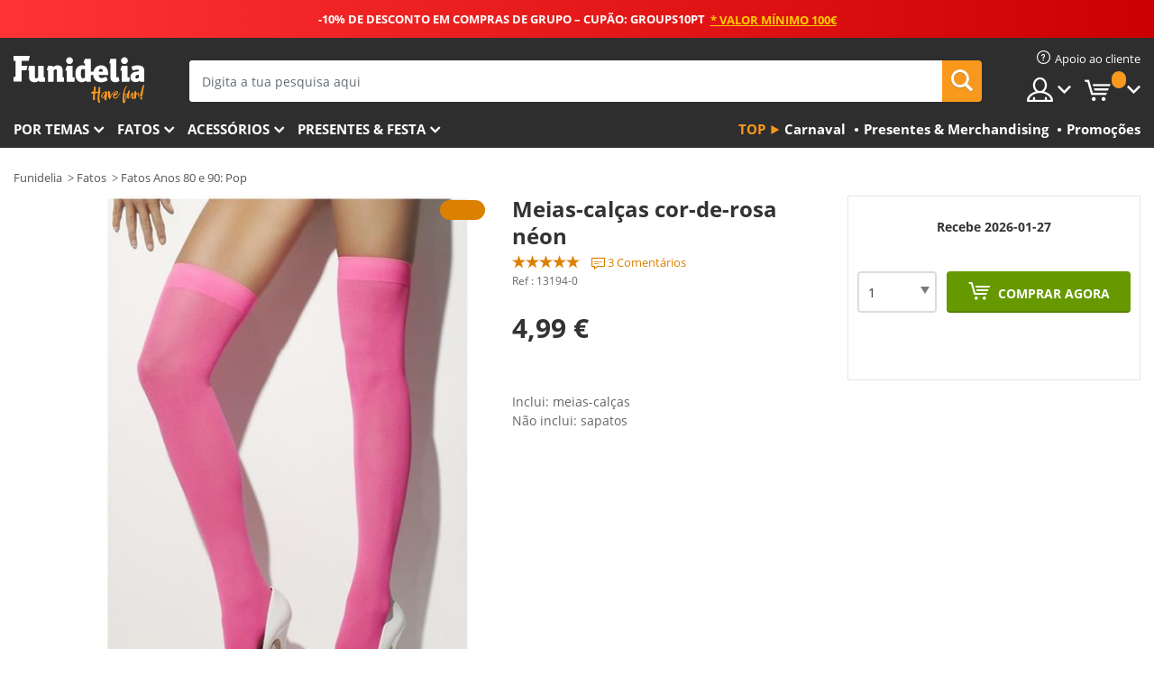

--- FILE ---
content_type: text/html; charset=UTF-8
request_url: https://www.funidelia.pt/meias-calcas-cor-de-rosa-neon-13194.html
body_size: 20084
content:

<!DOCTYPE html>
<!--[if gt IE 8]><!-->
<html class="no-js" lang="pt-PT">
<!--<![endif]-->
<head>
    <title>Meias-calças cor-de-rosa néon. Entrega 24h | Funidelia</title>
    <meta charset="UTF-8">
<meta http-equiv="X-UA-Compatible" content="IE=edge">
<meta name="description" content="Meias-calças cor-de-rosa néon para o teu disfarce. As tuas pernas estarão sempre quentinhas com estas Meias-calças cor-de-rosa néon.">
<meta name="HandheldFriendly" content="True">
<meta name="apple-mobile-web-app-capable" content="yes">
<meta name="viewport" content="width=device-width,initial-scale=1,maximum-scale=1,minimum-scale=1,user-scalable=0">
<meta property="og:title" content="Meias-calças cor-de-rosa néon. Entrega 24h | Funidelia">
<meta property="og:url" content="https://www.funidelia.pt/meias-calcas-cor-de-rosa-neon-13194.html">
<meta property="og:type" content="article">
<meta property="og:image" content="https://static1.funidelia.com/17305-f4_big/meias-calcas-cor-de-rosa-neon.jpg">
<meta property="og:description" content="Meias-calças cor-de-rosa néon para o teu disfarce. As tuas pernas estarão sempre quentinhas com estas Meias-calças cor-de-rosa néon.">
<meta property="og:site_name" content="Funidelia">
<meta name="twitter:card" content="summary_large_image">
<meta name="twitter:site" content="@funidelia">
<meta name="twitter:creator" content="@funidelia">
<meta name="twitter:title" content="Meias-calças cor-de-rosa néon. Entrega 24h | Funidelia">
<meta name="twitter:description" content="Meias-calças cor-de-rosa néon para o teu disfarce. As tuas pernas estarão sempre quentinhas com estas Meias-calças cor-de-rosa néon.">
<meta name="twitter:image" content="https://static1.funidelia.com/17305-f4_big/meias-calcas-cor-de-rosa-neon.jpg">
<meta name="theme-color" content="#565656">
<meta name="msapplication-navbutton-color" content="#565656">
<meta name="apple-mobile-web-app-capable" content="yes">
<meta name="apple-mobile-web-app-status-bar-style" content="black">
<link href="https://www.funidelia.pt/meias-calcas-cor-de-rosa-neon-13194.html" rel="canonical">
<link href="https://www.funidelia.es/medias-rosa-neon-13194.html" rel="alternate" hreflang="es-ES">
<link href="https://www.funidelia.be/bas-roses-fluo-13194.html" rel="alternate" hreflang="fr-BE">
<link href="https://www.funidelia.fr/bas-roses-fluo-13194.html" rel="alternate" hreflang="fr-FR">
<link href="https://www.funidelia.ch/strumpfe-neonrosa-13194.html" rel="alternate" hreflang="de-CH">
<link href="https://www.funidelia.ch/fr/bas-roses-fluo-13194.html" rel="alternate" hreflang="fr-CH">
<link href="https://www.funidelia.ch/it/calze-rosa-fluorescente-13194.html" rel="alternate" hreflang="it-CH">
<link href="https://www.funidelia.de/strumpfe-neonrosa-13194.html" rel="alternate" hreflang="de-DE">
<link href="https://www.funidelia.at/strumpfe-neonrosa-13194.html" rel="alternate" hreflang="de-AT">
<link href="https://www.funidelia.co.uk/neon-pink-tights-13194.html" rel="alternate" hreflang="en-GB">
<link href="https://www.funidelia.ie/neon-pink-tights-13194.html" rel="alternate" hreflang="en-IE">
<link href="https://www.funidelia.it/calze-rosa-fluorescente-13194.html" rel="alternate" hreflang="it-IT">
<link href="https://www.funidelia.pt/meias-calcas-cor-de-rosa-neon-13194.html" rel="alternate" hreflang="pt-PT">
<link href="https://www.funidelia.nl/roze-neonkousen-13194.html" rel="alternate" hreflang="nl-NL">
<link href="https://www.funidelia.com/neon-pink-tights-13194.html" rel="alternate" hreflang="en-US">
<link href="https://www.funidelia.com/es/medias-rosa-neon-13194.html" rel="alternate" hreflang="es-US">
<link href="https://www.funidelia.pl/poczochy-neonowy-ro-13194.html" rel="alternate" hreflang="pl-PL">
<link href="https://www.funidelia.dk/stromper-i-neon-pink-13194.html" rel="alternate" hreflang="da-DK">
<link href="https://www.funidelia.se/neonstrumpor-rosa-13194.html" rel="alternate" hreflang="sv-SE">
<link href="https://www.funidelia.cz/punochy-neonov-rove-13194.html" rel="alternate" hreflang="cs-CZ">
<link href="https://www.funidelia.cl/medias-rosa-neon-13194.html" rel="alternate" hreflang="es-CL">
<link href="https://www.funidelia.co/medias-rosa-neon-13194.html" rel="alternate" hreflang="es-CO">
<link href="https://www.funidelia.no/neonrosa-tights-13194.html" rel="alternate" hreflang="nn-NO">
<link href="https://www.funidelia.fi/neonpinkit-sukkahousut-13194.html" rel="alternate" hreflang="fi-FI">
<link href="https://www.funidelia.mx/medias-rosa-neon-13194.html" rel="alternate" hreflang="es-MX">
<link href="https://www.funidelia.pe/medias-rosa-neon-13194.html" rel="alternate" hreflang="es-PE">
<link href="https://www.funidelia.ca/neon-pink-tights-13194.html" rel="alternate" hreflang="en-CA">
<link href="https://www.funidelia.ca/fr/bas-roses-fluo-13194.html" rel="alternate" hreflang="fr-CA">
<link href="https://www.funidelia.com.br/meias-calcas-cor-de-rosa-neon-13194.html" rel="alternate" hreflang="pt-BR">
<link href="https://www.funidelia.sg/neon-pink-tights-13194.html" rel="alternate" hreflang="en-SG">
<link href="https://www.funidelia.co.il/tyyz-wrwd-zwhr-13194.html" rel="alternate" hreflang="he-IL">
<link href="https://www.funidelia.co.il/en/neon-pink-tights-13194.html" rel="alternate" hreflang="en-IL">
<link href="https://www.funidelia.com.ua/neon-rozevi-kolgotki-13194.html" rel="alternate" hreflang="uk-UA">
<link href="https://www.funidelia.com.ua/ru/neon-pink-tights-13194.html" rel="alternate" hreflang="ru-UA">
<link href="https://www.funidelia.co.nz/neon-pink-tights-13194.html" rel="alternate" hreflang="en-NZ">
<link href="https://www.funidelia.com.au/neon-pink-tights-13194.html" rel="alternate" hreflang="en-AU">
<link href="https://www.funidelia.ro/ciorapi-roz-neon-13194.html" rel="alternate" hreflang="ro-RO">
<link href="https://www.funidelia.com.pa/medias-rosa-neon-13194.html" rel="alternate" hreflang="es-PA">
<link href="https://www.funidelia.com.ar/medias-rosa-neon-13194.html" rel="alternate" hreflang="es-AR">
<link href="https://www.funidelia.gr/neon-pink-tights-13194.html" rel="alternate" hreflang="el-GR">
<link href="https://www.funidelia.hr/neon-pink-hulahopke-13194.html" rel="alternate" hreflang="hr-HR">
<link href="https://www.funidelia.jp/neonpinkutaitsu-13194.html" rel="alternate" hreflang="ja-JP">
<link href="https://www.funidelia.hu/neon-pink-tights-13194.html" rel="alternate" hreflang="hu-HU">
<link href="https://www.funidelia.ph/neon-pink-tights-13194.html" rel="alternate" hreflang="en-PH">
<link href="https://www.funidelia.sk/neon-pink-tights-13194.html" rel="alternate" hreflang="sk-SK">
<link href="https://www.funidelia.ru/neon-pink-tights-13194.html" rel="alternate" hreflang="ru-RU">
<link href="https://www.funidelia.bg/neon-rozovi-corapogasi-13194.html" rel="alternate" hreflang="bg-BG">
<link href="https://www.funidelia.ee/neon-pink-tights-13194.html" rel="alternate" hreflang="et-EE">
<link href="https://www.funidelia.lt/neon-pink-tights-13194.html" rel="alternate" hreflang="lt-LT">
<link href="https://www.funidelia.lv/neon-pink-tights-13194.html" rel="alternate" hreflang="lv-LV">
<link href="https://www.funidelia.si/neon-pink-tights-13194.html" rel="alternate" hreflang="sl-SL">
<link href="https://www.funidelia.es/medias-rosa-neon-13194.html" rel="alternate" hreflang="es">
<link href="https://www.funidelia.fr/bas-roses-fluo-13194.html" rel="alternate" hreflang="fr">
<link href="https://www.funidelia.de/strumpfe-neonrosa-13194.html" rel="alternate" hreflang="de">
<link href="https://www.funidelia.nl/roze-neonkousen-13194.html" rel="alternate" hreflang="nl">
<link href="https://www.funidelia.com/neon-pink-tights-13194.html" rel="alternate" hreflang="en">
<link href="https://www.funidelia.pt/meias-calcas-cor-de-rosa-neon-13194.html" rel="alternate" hreflang="pt">
<link href="https://www.funidelia.it/calze-rosa-fluorescente-13194.html" rel="alternate" hreflang="it">
<link href="https://static1.funidelia.com" rel="preconnect" crossorigin="">
<link href="https://static1.funidelia.com" rel="dns-prefetch">
<link href="/newfront/css/funidelia6/fancybox.min.css" rel="stylesheet">
<link href="/newfront/css/funidelia6/bootstrap-datetimepicker.min.css" rel="stylesheet">
<link href="/newfront/css/funidelia6/global.css" rel="stylesheet">
<link href="/newfront/css/funidelia6/cookieconsent.css" rel="stylesheet">
<style>[class^="size-"], [class*=" size-"] { background: transparent url("/img/int/pt/comments-size2.png") 0px 0px no-repeat; }
#size  { background: url("/img/int/pt/comments-size2.png") no-repeat scroll 0 -49px transparent; height: 36px; width: 170px; }

/* #header #header-nav .header-nav-menu li.head-cart a.opt { width: 185px; }  */
</style>
<script src="/newfront/js/funidelia6/cookie-consent-didomi.js" defer></script>
<script src="//widget.trustpilot.com/bootstrap/v5/tp.widget.bootstrap.min.js" async></script>
<script src="/newfront/js/funidelia6/libs/jquery.js"></script>
<script src="/newfront/js/funidelia6/libs/lazysizes.min.js"></script>
<script type="text/javascript">window.didomiConfig = { languages: { enabled: ['pt'], default: 'pt' } };</script>    <meta name="csrf-param" content="_csrf">
    <meta name="csrf-token" content="UFZkZkw5OVYFHVAzGmsNAA8ADQsnQVESESANKX9bcwUPOA8wOXpJIg==">
    <!-- Fonts -->
    <style>
        /* ------------------------------------------------------ */
        /* FONTS */
        /* ------------------------------------------------------ */
        @font-face {
            font-display: swap;
            font-family: 'Open Sans';
            font-style: normal;
            font-weight: 400;
            src: local('Open Sans'), local('OpenSans'), url(https://fonts.gstatic.com/s/opensans/v13/K88pR3goAWT7BTt32Z01mxJtnKITppOI_IvcXXDNrsc.woff2) format('woff2');
            unicode-range: U+0460-052F, U+20B4, U+2DE0-2DFF, U+A640-A69F
        }

        @font-face {
            font-display: swap;
            font-family: 'Open Sans';
            font-style: normal;
            font-weight: 400;
            src: local('Open Sans'), local('OpenSans'), url(https://fonts.gstatic.com/s/opensans/v13/RjgO7rYTmqiVp7vzi-Q5URJtnKITppOI_IvcXXDNrsc.woff2) format('woff2');
            unicode-range: U+0400-045F, U+0490-0491, U+04B0-04B1, U+2116
        }

        @font-face {
            font-display: swap;
            font-family: 'Open Sans';
            font-style: normal;
            font-weight: 400;
            src: local('Open Sans'), local('OpenSans'), url(https://fonts.gstatic.com/s/opensans/v13/LWCjsQkB6EMdfHrEVqA1KRJtnKITppOI_IvcXXDNrsc.woff2) format('woff2');
            unicode-range: U+1F00-1FFF
        }

        @font-face {
            font-display: swap;
            font-family: 'Open Sans';
            font-style: normal;
            font-weight: 400;
            src: local('Open Sans'), local('OpenSans'), url(https://fonts.gstatic.com/s/opensans/v13/xozscpT2726on7jbcb_pAhJtnKITppOI_IvcXXDNrsc.woff2) format('woff2');
            unicode-range: U+0370-03FF
        }

        @font-face {
            font-display: swap;
            font-family: 'Open Sans';
            font-style: normal;
            font-weight: 400;
            src: local('Open Sans'), local('OpenSans'), url(https://fonts.gstatic.com/s/opensans/v13/59ZRklaO5bWGqF5A9baEERJtnKITppOI_IvcXXDNrsc.woff2) format('woff2');
            unicode-range: U+0102-0103, U+1EA0-1EF9, U+20AB
        }

        @font-face {
            font-display: swap;
            font-family: 'Open Sans';
            font-style: normal;
            font-weight: 400;
            src: local('Open Sans'), local('OpenSans'), url(https://fonts.gstatic.com/s/opensans/v13/u-WUoqrET9fUeobQW7jkRRJtnKITppOI_IvcXXDNrsc.woff2) format('woff2');
            unicode-range: U+0100-024F, U+1E00-1EFF, U+20A0-20AB, U+20AD-20CF, U+2C60-2C7F, U+A720-A7FF
        }

        @font-face {
            font-display: swap;
            font-family: 'Open Sans';
            font-style: normal;
            font-weight: 400;
            src: local('Open Sans'), local('OpenSans'), url(https://fonts.gstatic.com/s/opensans/v13/cJZKeOuBrn4kERxqtaUH3VtXRa8TVwTICgirnJhmVJw.woff2) format('woff2');
            unicode-range: U+0000-00FF, U+0131, U+0152-0153, U+02C6, U+02DA, U+02DC, U+2000-206F, U+2074, U+20AC, U+2212, U+2215, U+E0FF, U+EFFD, U+F000
        }

        @font-face {
            font-display: swap;
            font-family: 'Open Sans';
            font-style: normal;
            font-weight: 700;
            src: local('Open Sans Bold'), local('OpenSans-Bold'), url(https://fonts.gstatic.com/s/opensans/v13/k3k702ZOKiLJc3WVjuplzK-j2U0lmluP9RWlSytm3ho.woff2) format('woff2');
            unicode-range: U+0460-052F, U+20B4, U+2DE0-2DFF, U+A640-A69F
        }

        @font-face {
            font-display: swap;
            font-family: 'Open Sans';
            font-style: normal;
            font-weight: 700;
            src: local('Open Sans Bold'), local('OpenSans-Bold'), url(https://fonts.gstatic.com/s/opensans/v13/k3k702ZOKiLJc3WVjuplzJX5f-9o1vgP2EXwfjgl7AY.woff2) format('woff2');
            unicode-range: U+0400-045F, U+0490-0491, U+04B0-04B1, U+2116
        }

        @font-face {
            font-display: swap;
            font-family: 'Open Sans';
            font-style: normal;
            font-weight: 700;
            src: local('Open Sans Bold'), local('OpenSans-Bold'), url(https://fonts.gstatic.com/s/opensans/v13/k3k702ZOKiLJc3WVjuplzBWV49_lSm1NYrwo-zkhivY.woff2) format('woff2');
            unicode-range: U+1F00-1FFF
        }

        @font-face {
            font-display: swap;
            font-family: 'Open Sans';
            font-style: normal;
            font-weight: 700;
            src: local('Open Sans Bold'), local('OpenSans-Bold'), url(https://fonts.gstatic.com/s/opensans/v13/k3k702ZOKiLJc3WVjuplzKaRobkAwv3vxw3jMhVENGA.woff2) format('woff2');
            unicode-range: U+0370-03FF
        }

        @font-face {
            font-display: swap;
            font-family: 'Open Sans';
            font-style: normal;
            font-weight: 700;
            src: local('Open Sans Bold'), local('OpenSans-Bold'), url(https://fonts.gstatic.com/s/opensans/v13/k3k702ZOKiLJc3WVjuplzP8zf_FOSsgRmwsS7Aa9k2w.woff2) format('woff2');
            unicode-range: U+0102-0103, U+1EA0-1EF9, U+20AB
        }

        @font-face {
            font-display: swap;
            font-family: 'Open Sans';
            font-style: normal;
            font-weight: 700;
            src: local('Open Sans Bold'), local('OpenSans-Bold'), url(https://fonts.gstatic.com/s/opensans/v13/k3k702ZOKiLJc3WVjuplzD0LW-43aMEzIO6XUTLjad8.woff2) format('woff2');
            unicode-range: U+0100-024F, U+1E00-1EFF, U+20A0-20AB, U+20AD-20CF, U+2C60-2C7F, U+A720-A7FF
        }

        @font-face {
            font-display: swap;
            font-family: 'Open Sans';
            font-style: normal;
            font-weight: 700;
            src: local('Open Sans Bold'), local('OpenSans-Bold'), url(https://fonts.gstatic.com/s/opensans/v13/k3k702ZOKiLJc3WVjuplzOgdm0LZdjqr5-oayXSOefg.woff2) format('woff2');
            unicode-range: U+0000-00FF, U+0131, U+0152-0153, U+02C6, U+02DA, U+02DC, U+2000-206F, U+2074, U+20AC, U+2212, U+2215, U+E0FF, U+EFFD, U+F000
        }

        @font-face {
            font-family: 'iconfuni';
            font-display: swap;
            src: url('https://static1.funidelia.com/fonts/funidelia6/iconfuni.eot?m8h5y2');
            src: url('https://static1.funidelia.com/fonts/funidelia6/iconfuni.eot?m8h5y2#iefix') format('embedded-opentype'),
            url('https://static1.funidelia.com/fonts/funidelia6/iconfuni.ttf?m8h5y2') format('truetype'),
            url('https://static1.funidelia.com/fonts/funidelia6/iconfuni.woff?m8h5y2') format('woff'),
            url('https://static1.funidelia.com/fonts/funidelia6/iconfuni.svg?m8h5y2#iconfuni') format('svg');
            font-weight: normal;
            font-style: normal;
        }
    </style>


    <!-- I: Pixels Header -->
    <!-- I: GOOGLE ANALYTICS -->
<script type="text/javascript">
    
    function getCookie(k){ return(document.cookie.match('(^|; )'+k+'=([^;]*)')||0)[2] }
  if (typeof ga !== 'undefined') {
        ga('create', 'UA-46826126-1', 'auto');
        ga('require', 'displayfeatures');
        // AB Test variable
        ga('set', 'dimension4', 'Control');
        // Multilanguage custom dimension
      (function(window) {
          var d=(window.location.host).split("."); d=d[d.length-1];
          if(d==='ch' && typeof ga!=='undefined') {
              var p=(window.location.pathname).split("/"); p=(p.length>1)? p[1]:p;
              if(p.match(/^[a-zA-Z]{2}$/gi))
                    ga('set', 'dimension5', p);
            }
        })(window);
        // ClientID cookie to custom dimension
      (function(clientId) {
          if(typeof clientId!=='undefined' && clientId!=='') {
              var c=(clientId.split(".")[2] + '.' + clientId.split(".")[3]);
                ga('set', 'dimension6', c);
            }
        })(getCookie('_ga'));

        // Send the page view
        ga('send', 'pageview');
        ga('require', 'ecommerce');
    }
</script>
<!-- F: GOOGLE ANALYTICS -->
    <!-- F: Pixels Header -->
    <meta name="format-detection" content="telephone=no">

    <link rel="shortcut icon" href="https://static1.funidelia.com/img/icons/funidelia6/favicon.ico"/>
    <link rel="apple-touch-icon" sizes="57x57"
          href="https://static1.funidelia.com/img/icons/funidelia6/apple-touch-icon-57x57.png">
    <link rel="apple-touch-icon" sizes="72x72"
          href="https://static1.funidelia.com/img/icons/funidelia6/apple-touch-icon-72x72.png">
    <link rel="apple-touch-icon" sizes="114x114"
          href="https://static1.funidelia.com/img/icons/funidelia6/apple-touch-icon-114x114.png">
    <link rel="apple-touch-icon" sizes="144x144"
          href="https://static1.funidelia.com/img/icons/funidelia6/apple-touch-icon-144x144.png">
    <link rel="apple-touch-icon" sizes="60×60"
          href="https://static1.funidelia.com/img/icons/funidelia6/touch-icon-iphone-60x60.png">
    <link rel="apple-touch-icon" sizes="76×76"
          href="https://static1.funidelia.com/img/icons/funidelia6/touch-icon-ipad-76x76.png">
    <link rel="apple-touch-icon" sizes="120×120"
          href="https://static1.funidelia.com/img/icons/funidelia6/touch-icon-iphone-retina-120x120.png">
    <link rel="apple-touch-icon" sizes="152×152"
          href="https://static1.funidelia.com/img/icons/funidelia6/touch-icon-ipad-retina-152x152.png">
    <link rel="apple-touch-icon" sizes="180×180"
          href="https://static1.funidelia.com/img/icons/funidelia6/apple-touch-icon-180x180.png">
    <link rel="icon" sizes="192×192" href="https://static1.funidelia.com/img/icons/funidelia6/touch-icon-192x192.png">
    <link rel="icon" sizes="128×128" href="https://static1.funidelia.com/img/icons/funidelia6/touch-icon-128x128.png">

    </head>
<body id="product-page">
<!-- Google Tag Manager -->
<script>                    
                    dataLayer = window.dataLayer||[];
                    dataLayer.push({"id_product":"13194","avgval":"4.6667","numval":"3","id_shop":12,"id_lang":6,"store":"pt","currency":"EUR","environment":"PRO","vertexModeShopEnabled":1,"vertexModeLangEnabled":1,"vertexEventShops":["1","2","4","6","7","8","9","10","11","12","13","16","20","21","24","25","29","31","39","42","43","48","50","52"],"vertexEventLangs":["1","2","3","4","5","6","7","8","9","10","11","12","14","23","26","27","29","30","31"],"languageCode":"pt-PT","testAbName":"","id_testab_segment":"","pageCategory":"product"});
                    function gtag(){dataLayer.push(arguments);}
                    gtag('js', new Date());
                </script><script>
                window.dataLayer = window.dataLayer || [];
                function gtag(){dataLayer.push(arguments);}
                gtag('config', {
                    'allow_enhanced_conversions': true
                });
                var enhanced_conversion_data = {};
                </script>
                <!-- Google tag (gtag.js) -->
                <script async src='https://www.googletagmanager.com/gtag/js?id=AW-941662587'></script>
                <script>
                window.dataLayer = window.dataLayer || [];
                function gtag(){dataLayer.push(arguments);}
                gtag('js', new Date());
                gtag('config', 'AW-941662587');
                </script><noscript><iframe src="//www.googletagmanager.com/ns.html?id=GTM-PHNKZF5V"
                height="0" width="0" style="display:none;visibility:hidden"></iframe></noscript>
                <script>(function(w,d,s,l,i){w[l]=w[l]||[];w[l].push({'gtm.start':
                new Date().getTime(),event:'gtm.js'});var f=d.getElementsByTagName(s)[0],
                j=d.createElement(s),dl=l!='dataLayer'?'&l='+l:'';j.async=true;j.src=
                '//www.googletagmanager.com/gtm.js?id='+i+dl;f.parentNode.insertBefore(j,f);
                })(window,document,'script','dataLayer','GTM-PHNKZF5V');</script><!-- End Google Tag Manager -->
<script type="text/javascript">var languageItems=(function(){var _languages={"d4a8968f52233729744797511ed0b4c0":"Are you sure you want to delete these items?","80ebdccece38141cd9c0f9b3b623091f":"Are you sure you want to delete this item?","074b03b4412887edb3e3a82e13af0805":"Translation Language: {name}","c9cc8cce247e49bae79f15173ce97354":"Save","d3d2e617335f08df83599665eef8a418":"Close","2c001e112362cf23b3ae510a082bfd2f":"Ver mais","92eb39a1407d02c39fc0403548241472":"Fechar","c505a523b530a1d6cbe1032888faf4cf":"Ver todas as opções","dc52ced9d4cb3e54bc844d244eabf16e":"Esconder","a1bb4005c97d90c2b9e6e5e70aeb4a39":"Ver ficha","89de7cdf72ec3e86dc4e9f855cceceeb":"Tamanho","3a9d91e217cf6dc8f7bdb006d3ee59b7":"Preço","ca2c86ecadd1cc864d4cad2935120ba9":"Novidade","4352a5342c0822e2b90b767c1a412fe2":"Disponível","75be016667431efb1831274f515a59b4":"Antes","d20f652b79b41449b66aaa14831b6b12":"Adicionar","4cb47e60921d2f6c40e1983714081495":"Sugestões de procura","9cfefed8fb9497baa5cd519d7d2bb5d7":"em"};return{getLanguageItems:function(){return _languages;}};})();</script>
<!-- HEADER START -->
<script type="application/ld+json">{"@context":"http:\/\/schema.org\/","@type":"Organization","name":"Funidelia","legalName":"FUNIGLOBAL DEVELOPMENTS SL","url":"https:\/\/www.funidelia.info","logo":"https:\/\/www.funidelia.pt\/img\/global\/funidelia_logo.png","brand":{"@type":"Brand","name":"Funidelia","logo":"https:\/\/www.funidelia.pt\/img\/global\/funidelia_logo.png","slogan":"Have Fun!","url":"https:\/\/www.funidelia.pt\/"}}</script><header id="header">
    <section id="header-msg" class="wclock">
	<span class="txt-h1">-10% DE DESCONTO EM COMPRAS DE GRUPO – CUPÃO: GROUPS10PT</span> <div id="clock" data-toggle="tooltip"></div> <span class="txt-h2">* Valor mínimo 100€</span>
	<script type="text/javascript">
		var limit_date = '2026-01-24 23:59:00';
	</script>
</section>
    <div id="header-ctt" class="container">
        <h2 id="header-brand"><a href="/" title="Ir ao início de Funidelia">Funidelia. A tua loja de fatos Online e Acessórios  em Internet</a></h2>
        <section id="header-nav">
			<ul class="header-nav-menu">
				<li class="head-client"><a href="/faq/servico-de-apoio-ao-cliente" title="Apoio ao cliente" class="opt" ><i class="ico-hn-client"></i><span class="txt">Apoio ao cliente</span></a></li>
				<li class="head-sep"></li>
				<li class="head-search"><a href="#" title="Procurar" class="opt js-head-search"><span class="txt">Procurar</span></a></li>
				<li class="head-user dropdown">
					<a class="opt dropdown-toggle" data-toggle="dropdown" aria-haspopup="true" aria-expanded="false" title="A minha conta"><span class="txt">A minha conta</span></a>
					<div class="dropdown-menu dropdown-menu-right">
						<div id="my-account-login-form" style="display: block;">
							<span class="hidden">Entrar na conta:</span>
							<form id="loginForm-header" name="loginForm" method="POST" action="/index.php?controller=authentication" class="form">
								<fieldset>
									<div class="form-group">
										<label for="loginForm-cps-email">E-mail:</label>
										<input type="text" name="email" id="loginForm-cps-email" value="" class="form-control">
									</div>
									<div class="form-group">
										<label for="loginForm-cps-password">Palavra-passe:</label>
										<input type="password" name="passwd" id="loginForm-cps-password" value="" class="form-control" />
									</div>
									<div class="form-group">
										<input type="submit" id="loginForm-header-submit" name="SubmitLogin" class="btn-form" value="Entrar" />
										<span class="link" data-ref="/index.php?controller=password" onclick="window.location.href=this.getAttribute('data-ref');"
                                              title="Lembra-te da tua palavra-passe clicando aqui">
                                            Esqueceste a tua palavra-passe?                                        </span>
									</div>
								</fieldset>
							</form>
						</div>
					</div>
				</li>
					<li id="cart" class="head-cart dropdown">
						<a href="https://www.funidelia.pt/carrito" title="Meu carrinho" class="opt dropdown-toggle active" data-toggle="dropdown" id="slidecartBtn"><span class="txt">Meu carrinho</span> <span class="badged num funi-blockcartbadge">&nbsp;</span></a>

						<div id="slidecart" class="slidecart dropdown-menu dropdown-menu-right">
							<span class="dropdown-header">Meu carrinho</span>
							<div class="dropdown-padd">
                                <div class="lazyloading"></div>
							</div>
						</div>
					</li>
			</ul>
        </section>
		<section id="header-search">
			<div class="search-form">

				<form id="searhForm-header" action="/search" method="get">
					<fieldset>
						<div class="search-group">
							<label for="query">Procurar por:</label>
							<input type="text" id="searchForm-query-header" name="query" class="form-control" placeholder="Digita a tua pesquisa aqui" />
							<input type="reset" value="x" class="searchForm-reset-header" />
							<span class="search-group-btn">
								<button type="submit" id="searchForm-submit-header" class="btn btn-search">
									<i class="icf-search"></i><span class="txt">Procurar</span>
								</button>
							</span>
						</div>
					</fieldset>
				</form>
			</div>
		</section>
<section id="header-menu">
	<a id="slidemenuBtn" href="#slidemenu" title="O que queres comprar?" class="opt-menu dropdown-toggle"><span class="txt">O que queres comprar?</span></a>
	<div id="slidemenu" >
		<div class="header-menu-responsive dropdown-menu">
			<ul class="header-menu-movil clearfix">
				<li class="opt-movil "><a title="Voltar" class="sidr-close-window opt-back">Voltar</a></li>
				<li class="opt-movil "><a title="A minha conta" id="menu-movil-user-btn"  class="opt-user">A minha conta</a></li>
				
				<li id="header-movil-user" class="clearfix">
					<div id="my-account-login-form-mobile" style="display: block;">
						<span class="hidden">Entrar na conta:</span>
						<form id="loginFormMobile" name="loginForm" method="POST" action="/index.php?controller=authentication&back=https://www.funidelia.pt/meias-calcas-cor-de-rosa-neon-13194.html"  class="form">
							<fieldset>
								<div class="form-group">
									<label for="loginFormMobile-cps-email">E-mail:</label>
									<input type="text" name="email" id="loginFormMobile-cps-email" value="" class="form-control">
								</div>
								<div class="form-group">
									<label for="loginFormMobile-cps-password">Palavra-passe:</label>
									<input type="password" name="passwd" id="loginFormMobile-cps-password" value="" class="form-control" />
								</div>
								<input type="submit" id="loginFormMobile-submit" name="SubmitLogin" class="btn-form" value="Entrar" />
                                <span class="link" data-ref="/index.php?controller=password" onclick="window.location.href=this.getAttribute('data-ref');"
                                      title="Lembra-te da tua palavra-passe clicando aqui">
                                    Esqueceste a tua palavra-passe?                                </span>
							</fieldset>
						</form>
					</div>
				</li>
				
			</ul>
				<ul class="header-menu-nav clearfix">
					<li class="opt-links">
						<div class="menu-h2"><a href="#" title="Mais produtos">Top</a></div>
						<div class="dropdown clearfix">
							<div class="fdo clearfix">
								<ul class="clearfix">
											<li>
			<a href="/celebracao/carnaval/5866" title="Fatos Carnaval" ><img data-src="https://static1.funidelia.com/img/fr_landing_block/funidelia6/landings/20170202_MENULINKS_CARNAVAL_PT.gif" alt="Carnaval" class="img lazyload"><span class="txt">Carnaval</span></a>
    	</li>
		<li>
			<a href="/presentes-geek/6235" title="Presentes & Merchandising" ><img data-src="https://static1.funidelia.com/img/fr_landing_block/funidelia6/landings/20181029_MENULINKS_MERCHAND_REGALOSFRIKIS_PT.gif" alt="Presentes & Merchandising" class="img lazyload"><span class="txt">Presentes & Merchandising</span></a>
    	</li>
		<li>
			<a href="/outlet-funidelia/8822" title="Promoções" ><img data-src="https://static1.funidelia.com/img/fr_landing_block/funidelia6/landings/20250708_MENULINKS_PROMOCIONES_PT.jpg" alt="Promoções" class="img lazyload"><span class="txt">Promoções</span></a>
    	</li>
								</ul>
							</div>
						</div>
					</li>					
						<li class="opt-normal">
							<div class="menu-h2">
								<a href="/disfarces/951" title="Por temas" >Por temas</a>
							</div>
							<div class="dropdown">
								<div class="fdo clearfix">
										<div class="header-menu-cat">
											<div class="menu-column-title">
													<a title="Em Destaque:" >Em Destaque:</a>
											</div>
												<ul class="lst-cats">
															<li>
			<a class="gae-menu-mob" href="#" title=""></a>
		</li>
												</ul>
													</div>
													<div class="header-menu-tags ">
                                                        <div class="draggable-module">
                                                        													<div class="menu-column-title">
															<a title="🎉 Melhores Disfarces" >🎉 Melhores Disfarces</a>
									
													</div>
													<ul class="lst-tags clearfix">
																<li>
			<a href="/fatos/animais-insetos/3513" title="Fatos Animais">Animais</a>
		</li>
		<li>
			<a href="/tematica/policia/4964" title="Fatos Polícia">Polícia</a>
		</li>
		<li>
			<a href="/fatos/piratas/3327" title="Fatos Piratas">Piratas</a>
		</li>
		<li>
			<a href="/fatos/comidas-bebidas/3514" title="Fatos Comidas & Bebidas">Comidas & Bebidas</a>
		</li>
		<li>
			<a href="/tematica/frutas/1270" title="Fatos Frutas">Frutas</a>
		</li>
		<li>
			<a href="/fatos/profissoes/3508" title="Fatos Profissões">Profissões</a>
		</li>
		<li>
			<a href="/fatos/palhacos-circo/3314" title="Fatos Palhaços & Circo">Palhaços & Circo</a>
		</li>
		<li>
			<a href="/fatos/videojogos-jogos/3510" title="Fatos Videojogos">Videojogos</a>
		</li>
		<li>
			<a href="/tematica/steampunk/1482" title="Fatos Steampunk">Steampunk</a>
		</li>
													</ul>
                                                        </div>
                                                        <div class="draggable-module">
                                                        													<div class="menu-column-title">
															<a title="🦸 Fatos Super-heróis & Vilões" >🦸 Fatos Super-heróis & Vilões</a>
									
													</div>
													<ul class="lst-tags clearfix">
																<li>
			<a href="/fatos/batman/3050" title="Fatos Batman">Batman</a>
		</li>
		<li>
			<a href="/tematica/joker/4544" title="Fatos Joker">Joker</a>
		</li>
		<li>
			<a href="/fatos/harley-quinn/5196" title="Fatos Harley Quinn">Harley Quinn</a>
		</li>
		<li>
			<a href="/fatos/super-homem/3384" title="Fatos Super-homem">Super-homem</a>
		</li>
		<li>
			<a href="/fatos/wonder-woman/3444" title="Fatos Super-Mulher">Super-Mulher</a>
		</li>
		<li>
			<a href="/fatos/capitao-america/3082" title="Fatos Capitão América">Capitão América</a>
		</li>
		<li>
			<a href="/fatos/catwoman/5711" title="Fatos Catwoman">Catwoman</a>
		</li>
		<li>
			<a href="/fatos/flash/3161" title="Fatos Flash">Flash</a>
		</li>
		<li>
			<a href="/fatos/power-rangers/3335" title="Fatos Power Rangers">Power Rangers</a>
		</li>
		<li>
			<a href="/fatos/homem-aranha/3376" title="Fatos Homem-Aranha">Homem-Aranha</a>
		</li>
		<li>
			<a href="/fatos/tartarugas-ninja/3240" title="Fatos Tartarugas Ninja">Tartarugas Ninja</a>
		</li>
		<li>
			<a href="/fatos/super-herois-viloes/3509" title="Todo Fatos Super-heróis">Todo Fatos Super-heróis</a>
		</li>
													</ul>
                                                        </div>
													</div>
													<div class="header-menu-tags ">
                                                        <div class="draggable-module">
                                                        													<div class="menu-column-title">
															<a title="⌛️ Décadas" >⌛️ Décadas</a>
									
													</div>
													<ul class="lst-tags clearfix">
																<li>
			<a href="/fatos/anos-20-gangsters-cabaret/3031" title="Fatos Anos 20: Gangsters & Cabaret">Anos 20: Gangsters & Cabaret</a>
		</li>
		<li>
			<a href="/fatos/anos-50-rock-roll/3034" title="Fatos Anos 50: Rock & Roll">Anos 50: Rock & Roll</a>
		</li>
		<li>
			<a href="/fatos/anos-60-movimento-hippie/3035" title="Fatos Anos 60: Movimento Hippie">Anos 60: Movimento Hippie</a>
		</li>
		<li>
			<a href="/fatos/anos-70-musica-disco-pimps/3036" title="Fatos Anos 70: Música Disco">Anos 70: Música Disco</a>
		</li>
		<li>
			<a href="/fatos/anos-80-pop-movimentos-musicais/3037" title="Fatos Anos 80 e 90: Pop">Anos 80 e 90: Pop</a>
		</li>
		<li>
			<a href="/fatos/decadas/3497" title="Todo Fatos Décadas">Todo Fatos Décadas</a>
		</li>
													</ul>
                                                        </div>
                                                        <div class="draggable-module">
                                                        													<div class="menu-column-title">
															<a title="⚔️  Época & Históricos" >⚔️  Época & Históricos</a>
									
													</div>
													<ul class="lst-tags clearfix">
																<li>
			<a href="/fatos/romanos/3354" title="Fatos Romanos">Romanos</a>
		</li>
		<li>
			<a href="/tematica/vikings/1540" title="Fatos Vikings">Vikings</a>
		</li>
		<li>
			<a href="/tematica/egito/1230" title="Fatos Egito">Egito</a>
		</li>
		<li>
			<a href="/fatos/medieval/3276" title="Fatos Medieval">Medieval</a>
		</li>
		<li>
			<a href="/tematica/homem-das-cavernas/1188" title="Fatos Homem das Cavernas">Homem das Cavernas</a>
		</li>
		<li>
			<a href="/fatos/western/3507" title="Fatos Western">Western</a>
		</li>
		<li>
			<a href="/fatos/culturas-tradicoes/3506" title="Todo Fatos Culturas & Tradições">Todo Fatos Culturas & Tradições</a>
		</li>
													</ul>
                                                        </div>
                                                        <div class="draggable-module">
                                                        													<div class="menu-column-title">
															<a title="🎬 Filmes & Séries" >🎬 Filmes & Séries</a>
									
													</div>
													<ul class="lst-tags clearfix">
																<li>
			<a href="/fatos-squid-game/8830" title="Fatos Squid Game">Squid Game</a>
		</li>
		<li>
			<a href="/fatos/harry-potter/3189" title="Fatos Harry Potter">Harry Potter</a>
		</li>
		<li>
			<a href="/tematica/minions/1286" title="Fatos Minions">Minions</a>
		</li>
		<li>
			<a href="/fatos-peaky-blinders/8662" title="Fatos Peaky Blinders">Peaky Blinders</a>
		</li>
		<li>
			<a href="/fatos/grease/3179" title="Fatos Grease">Grease</a>
		</li>
		<li>
			<a href="/fatos/o-senhor-dos-aneis/3142" title="Fatos O Senhor dos Anéis">O Senhor dos Anéis</a>
		</li>
		<li>
			<a href="/fatos/charlie-e-a-fabrica-chocolate/3086" title="Fatos Charlie e a Fábrica de Chocolate">Charlie e a Fábrica de Chocolate</a>
		</li>
		<li>
			<a href="/fatos/o-feiticeiro-oz/3138" title="Fatos O Feiticeiro de Oz">O Feiticeiro de Oz</a>
		</li>
		<li>
			<a href="/fatos/star-wars/3378" title="Fatos Star Wars">Star Wars</a>
		</li>
		<li>
			<a href="/fatos/alice-no-pais-das-maravilhas/3017" title="Fatos Alice no País das Maravilhas">Alice no País das Maravilhas</a>
		</li>
		<li>
			<a href="/fatos/rua-sesamo/3049" title="Fatos Rua Sésamo & Os Marretas">Rua Sésamo & Os Marretas</a>
		</li>
		<li>
			<a href="/fatos/princesas-disney/3503" title="Fatos Princesas Disney">Princesas Disney</a>
		</li>
		<li>
			<a href="/fatos/disney/3543" title="Todo Fatos Disney">Todo Fatos Disney</a>
		</li>
		<li>
			<a href="/fatos/filmes-series/3502" title="Todo Fatos Filmes & Séries">Todo Fatos Filmes & Séries</a>
		</li>
													</ul>
                                                        </div>
													</div>
													<div class="header-menu-tags ">
                                                        <div class="draggable-module">
                                                        													<div class="menu-column-title">
															<a title="📺 Desenho Animados" >📺 Desenho Animados</a>
									
													</div>
													<ul class="lst-tags clearfix">
																<li>
			<a href="/fatos/miraculous-as-aventuras-de-ladybug/5984" title="Fatos As Aventuras de Ladybug">As Aventuras de Ladybug</a>
		</li>
		<li>
			<a href="/fatos/dragon-ball/3121" title="Fatos Dragon Ball">Dragon Ball</a>
		</li>
		<li>
			<a href="/fatos-masha-o-urso/7400" title="Fatos Masha e no Urso">Masha e no Urso</a>
		</li>
		<li>
			<a href="/fatos/pj-masks/6145" title="Fatos PJ Masks">PJ Masks</a>
		</li>
		<li>
			<a href="/fatos/patrulha-pata/3517" title="Fatos Patrulha Pata">Patrulha Pata</a>
		</li>
		<li>
			<a href="/fatos/smurfs/3260" title="Fatos Os Smurfs">Os Smurfs</a>
		</li>
		<li>
			<a href="/fatos/popeye-o-marinheiro/3334" title="Fatos Popeye, o Marinheiro">Popeye, o Marinheiro</a>
		</li>
		<li>
			<a href="/fatos/os-flintstones/3259" title="Fatos Os Flintstones">Os Flintstones</a>
		</li>
		<li>
			<a href="/fatos/scooby-doo/3360" title="Fatos Scooby Doo">Scooby Doo</a>
		</li>
		<li>
			<a href="/fatos/desenho-animados/3501" title="Todo Fatos Desenho Animados">Todo Fatos Desenho Animados</a>
		</li>
													</ul>
                                                        </div>
                                                        <div class="draggable-module">
                                                        													<div class="menu-column-title">
															<a title="🎉 Mais fantasias de Carnaval" >🎉 Mais fantasias de Carnaval</a>
									
													</div>
													<ul class="lst-tags clearfix">
																<li>
			<a href="/fatos/animais-insetos/3513" title="Fatos Animais">Animais</a>
		</li>
		<li>
			<a href="/tematica/policia/4964" title="Fatos Polícia">Polícia</a>
		</li>
		<li>
			<a href="/fatos/piratas/3327" title="Fatos Piratas">Piratas</a>
		</li>
		<li>
			<a href="/fatos/comidas-bebidas/3514" title="Fatos Comidas & Bebidas">Comidas & Bebidas</a>
		</li>
		<li>
			<a href="/tematica/frutas/1270" title="Fatos Frutas">Frutas</a>
		</li>
		<li>
			<a href="/fatos/profissoes/3508" title="Fatos Profissões">Profissões</a>
		</li>
		<li>
			<a href="/fatos/palhacos-circo/3314" title="Fatos Palhaços & Circo">Palhaços & Circo</a>
		</li>
		<li>
			<a href="/fatos/videojogos-jogos/3510" title="Fatos Videojogos">Videojogos</a>
		</li>
		<li>
			<a href="/tematica/steampunk/1482" title="Fatos Steampunk">Steampunk</a>
		</li>
		<li>
			<a href="/fatos/originais-engracados/3515" title="Fatos Originais & Engraçados">Originais & Engraçados</a>
		</li>
		<li>
			<a href="/fatos/insuflaveis/6205" title="Fatos Disfarces insufláveis">Disfarces insufláveis</a>
		</li>
													</ul>
                                                        </div>
                                                        <div class="draggable-module">
                                                        													<div class="menu-column-title">
															<a title="🥳 Festas Tematicas" >🥳 Festas Tematicas</a>
									
													</div>
													<ul class="lst-tags clearfix">
																<li>
			<a href="/celebracao/carnaval/5866" title="Fatos Carnaval">Carnaval</a>
		</li>
		<li>
			<a href="/fatos/halloween/3532" title="Fatos Halloween">Halloween</a>
		</li>
		<li>
			<a href="/celebracao/despedidas-solteiro-solteira/5868" title="Fatos Despedidas de Solteiro">Despedidas de Solteiro</a>
		</li>
		<li>
			<a href="/celebracao/oktoberfest/5874" title="Fatos Oktoberfest">Oktoberfest</a>
		</li>
		<li>
			<a href="/celebracao/st-patrick/5876" title="Fatos São Patrício">São Patrício</a>
		</li>
		<li>
			<a href="/celebracao/natal/5872" title="Fatos Natal">Natal</a>
		</li>
													</ul>
                                                        </div>
									</div>
								</div>
								<ul class="all">
									<li class="all">
										<a href="/disfarces/951" title="Ver todos">Ver todos</a>
									</li>
								</ul>
									<img data-src="https://static1.funidelia.com/img/fr_landing_block/funidelia6/landings/202111_FUNIDELIA_CAB_MENU_DISFRACES_NAVIDAD1.jpg" alt="" class="header-menu-img lazyload">
							</div>
						</li>
						<li class="opt-normal">
							<div class="menu-h2">
								<a href="/disfarces/951" title="Por temas Fatos" >Fatos</a>
							</div>
							<div class="dropdown">
								<div class="fdo clearfix">
										<div class="header-menu-cat">
											<div class="menu-column-title">
													<a title="Em Destaque:" >Em Destaque:</a>
											</div>
												<ul class="lst-cats">
															<li>
			<a class="gae-menu-mob" href="#" title=""></a>
		</li>
												</ul>
													</div>
													<div class="header-menu-tags ">
                                                        <div class="draggable-module">
                                                        													<div class="menu-column-title">
															<a title="👫 Fatos Para Adultos" >👫 Fatos Para Adultos</a>
									
													</div>
													<ul class="lst-tags clearfix">
																<li>
			<a href="/fatos/homem/1630" title="Fatos para Homem">Fatos para Homem</a>
		</li>
		<li>
			<a href="/fatos/mulher/1631" title="Fatos para Mulher">Fatos para Mulher</a>
		</li>
		<li>
			<a href="/fatos/adulto/1643" title="Toda Fatos para Adultos">Toda Fatos para Adultos</a>
		</li>
													</ul>
                                                        </div>
													</div>
													<div class="header-menu-tags ">
                                                        <div class="draggable-module">
                                                        													<div class="menu-column-title">
															<a title="👧 Fatos para Crianças" >👧 Fatos para Crianças</a>
									
													</div>
													<ul class="lst-tags clearfix">
																<li>
			<a href="/fatos/menino/1636" title="Fatos para Menino e Rapaz">Fatos para Menino e Rapaz</a>
		</li>
		<li>
			<a href="/fatos/menina/1637" title="Fatos para Menina e Rapariga">Fatos para Menina e Rapariga</a>
		</li>
		<li>
			<a href="/fatos/bebe/1646" title="Fatos para Bebés">Fatos para Bebés</a>
		</li>
		<li>
			<a href="/fatos/infantil/1645" title="Toda Fatos para Crianças">Toda Fatos para Crianças</a>
		</li>
													</ul>
                                                        </div>
													</div>
													<div class="header-menu-tags ">
                                                        <div class="draggable-module">
                                                        													<div class="menu-column-title">
															<a title="🤠 Outras fantasias" >🤠 Outras fantasias</a>
									
													</div>
													<ul class="lst-tags clearfix">
																<li>
			<a href="/fatos/tamanhos-grandes/3758" title="Tamanhos Grandes">Tamanhos Grandes</a>
		</li>
		<li>
			<a href="/fatos/sexy/1087" title="Fatos Sexy">Sexy</a>
		</li>
		<li>
			<a href="/disfarces-aos-pares/8110" title="Pares">Pares</a>
		</li>
		<li>
			<a href="/disfarces-grupo/6268" title="Grupos e Família">Grupos e Família</a>
		</li>
		<li>
			<a href="/fatos/cao/1642" title="Fatos Cão">Cão</a>
		</li>
		<li>
			<a href="/fatos/baratos/4391" title="Fatos Baratos">Fatos Baratos</a>
		</li>
		<li>
			<a href="/outlet-funidelia/8822" title="Promoções">Promoções</a>
		</li>
													</ul>
                                                        </div>
									</div>
								</div>
								<ul class="all">
									<li class="all">
										<a href="/disfarces/951" title="Ver todos">Ver todos</a>
									</li>
								</ul>
									<img data-src="https://static1.funidelia.com/img/fr_landing_block/funidelia6/landings/201908_FUNIDELIA_CAB_MENU_DISFRACES_HALLOWEEN.jpg" alt="" class="header-menu-img lazyload">
							</div>
						</li>
						<li class="opt-normal">
							<div class="menu-h2">
								<a href="/complementos-acessorios/5814" title="Acessórios para disfarces" >Acessórios</a>
							</div>
							<div class="dropdown">
								<div class="fdo clearfix">
										<div class="header-menu-cat">
											<div class="menu-column-title">
													<a title="Em Destaque:" >Em Destaque:</a>
											</div>
												<ul class="lst-cats">
															<li>
			<a class="gae-menu-mob" href="#" title=""></a>
		</li>
												</ul>
													</div>
													<div class="header-menu-tags ">
                                                        <div class="draggable-module">
                                                        													<div class="menu-column-title">
															<a title="🎩 Acessórios Fatos" >🎩 Acessórios Fatos</a>
									
													</div>
													<ul class="lst-tags clearfix">
																<li>
			<a href="/perucas/1058" title="Perucas para disfarces">Perucas</a>
		</li>
		<li>
			<a href="/maquilhagem/5817" title="Maquilhagem para disfarces">Maquilhagem</a>
		</li>
		<li>
			<a href="/chapeus-capacetes/5825" title="Chapéus para disfarces">Chapéus</a>
		</li>
		<li>
			<a href="/tutus-anaguas/1105" title="Tutus para disfarces">Tutus</a>
		</li>
		<li>
			<a href="/boas/905" title="Boás para disfarces">Boás</a>
		</li>
		<li>
			<a href="/meias-calcas-leggings/1022" title="Meias-Calças & Leggings para disfarces">Meias-Calças & Leggings</a>
		</li>
		<li>
			<a href="/capas/918" title="Capas para disfarces">Capas</a>
		</li>
		<li>
			<a href="/asas-propulsores/889" title="Asas & Propulsores para disfarces">Asas & Propulsores</a>
		</li>
		<li>
			<a href="/sabres-de-luz/5843" title="Sabres de Luz para disfarces">Sabres de Luz</a>
		</li>
		<li>
			<a href="/capacetes/922" title="Capacetes para disfarces">Capacetes</a>
		</li>
		<li>
			<a href="/barbas-bigodes/898" title="Barbas & Bigodes para disfarces">Barbas & Bigodes</a>
		</li>
		<li>
			<a href="/diademas/1094" title="Bandoletes para disfarces">Bandoletes</a>
		</li>
		<li>
			<a href="/oculos/965" title="Óculos para disfarces">Óculos</a>
		</li>
		<li>
			<a href="/complementos-acessorios/5814" title="Todo Acessórios para disfarces">Todo Acessórios</a>
		</li>
													</ul>
                                                        </div>
                                                        <div class="draggable-module">
                                                        													<div class="menu-column-title">
															<a title="🎭 Máscaras Fatos" >🎭 Máscaras Fatos</a>
									
													</div>
													<ul class="lst-tags clearfix">
																<li>
			<a href="/mascarilhas-antifazes/892" title="Mascarilha para disfarces">Mascarilha</a>
		</li>
		<li>
			<a href="/mascaras/venezianas/3744" title="Máscaras Itália & Veneza para disfarces">Máscaras Itália & Veneza</a>
		</li>
		<li>
			<a href="/mascaras/animais/5985" title="Máscaras Animais para disfarces">Máscaras Animais</a>
		</li>
		<li>
			<a href="/mascaras/palhaco/6211" title="Máscaras Palhaços & Circo para disfarces">Máscaras Palhaços & Circo</a>
		</li>
		<li>
			<a href="/mascaras/1017" title="Todo Máscaras para disfarces">Todo Máscaras</a>
		</li>
													</ul>
                                                        </div>
													</div>
													<div class="header-menu-tags ">
                                                        <div class="draggable-module">
                                                        													<div class="menu-column-title">
															<a title="🎃 Acessórios Halloween" >🎃 Acessórios Halloween</a>
									
													</div>
													<ul class="lst-tags clearfix">
																<li>
			<a href="/acessorios/halloween/6025" title="Acessórios Halloween para disfarces">Acessórios Halloween</a>
		</li>
		<li>
			<a href="/armas/5824" title="Armas para disfarces">Armas</a>
		</li>
		<li>
			<a href="/perucas/halloween/3737" title="Perucas Halloween para disfarces">Perucas Halloween</a>
		</li>
		<li>
			<a href="/chapeus-halloween-dia-das-bruxas/8752" title="Chapéus Halloween para disfarces">Chapéus Halloween</a>
		</li>
		<li>
			<a href="/cornos-demonios-diabos/8554" title="Cornos Demónios & Diabos para disfarces">Cornos Demónios & Diabos</a>
		</li>
		<li>
			<a href="/vassouras/953" title="Vassouras para disfarces">Vassouras</a>
		</li>
		<li>
			<a href="/perucas/bruxas-magos/3745" title="Perucas Bruxas & Magos para disfarces">Perucas Bruxas & Magos</a>
		</li>
		<li>
			<a href="/chapeus/bruxa/5993" title="Chapéus Bruxas & Magos para disfarces">Chapéus Bruxas & Magos</a>
		</li>
		<li>
			<a href="/perucas/palhaco/6215" title="Perucas Palhaços & Circo para disfarces">Perucas Palhaços & Circo</a>
		</li>
		<li>
			<a href="/acessorios/halloween/6025" title="Todo Acessórios Halloween para disfarces">Todo Acessórios Halloween</a>
		</li>
													</ul>
                                                        </div>
                                                        <div class="draggable-module">
                                                        													<div class="menu-column-title">
															<a title="👹 Máscaras Halloween" >👹 Máscaras Halloween</a>
									
													</div>
													<ul class="lst-tags clearfix">
																<li>
			<a href="/mascaras/bruxa/6219" title="Máscaras Bruxas & Magos para disfarces">Máscaras Bruxas & Magos</a>
		</li>
		<li>
			<a href="/mascaras-cinema-terror/8094" title="Máscaras Cinema de Terror para disfarces">Máscaras Cinema de Terror</a>
		</li>
		<li>
			<a href="/mascaras-medico-da-peste/8184" title="Máscaras Médico da peste para disfarces">Máscaras Médico da peste</a>
		</li>
		<li>
			<a href="/mascaras-monstros/8098" title="Máscaras Monstros para disfarces">Máscaras Monstros</a>
		</li>
		<li>
			<a href="/mascaras/zombie/6217" title="Máscaras Zombies para disfarces">Máscaras Zombies</a>
		</li>
		<li>
			<a href="/mascaras/halloween/3730" title="Todo Máscaras Halloween para disfarces">Todo Máscaras Halloween</a>
		</li>
													</ul>
                                                        </div>
                                                        <div class="draggable-module">
                                                        													<div class="menu-column-title">
															<a title="🎉 Acessórios Festas tematicas" >🎉 Acessórios Festas tematicas</a>
									
													</div>
													<ul class="lst-tags clearfix">
																<li>
			<a href="/acessorios/despedidas-solteiro-solteira/5975" title="Acessórios Despedidas de Solteiro">Acessórios Despedidas de Solteiro</a>
		</li>
		<li>
			<a href="/chapeus-oktoberfest/8071" title="Acessórios Oktoberfest">Acessórios Oktoberfest</a>
		</li>
													</ul>
                                                        </div>
													</div>
													<div class="header-menu-tags ">
                                                        <div class="draggable-module">
                                                        													<div class="menu-column-title">
															<a title="🤡 Maquilhagem Halloween" >🤡 Maquilhagem Halloween</a>
									
													</div>
													<ul class="lst-tags clearfix">
																<li>
			<a href="/maquilhagem/bruxas-magos/3740" title="Maquilhagem Bruxas & Magos para disfarces">Maquilhagem Bruxas & Magos</a>
		</li>
		<li>
			<a href="/maquilhagem-demonios-diabos/8753" title="Maquilhagem Demónios & Diabos para disfarces">Maquilhagem Demónios & Diabos</a>
		</li>
		<li>
			<a href="/maquilhagem/palhacos-circo/3741" title="Maquilhagem Palhaços & Circo para disfarces">Maquilhagem Palhaços & Circo</a>
		</li>
		<li>
			<a href="/maquilhagem/vampiros/3739" title="Maquilhagem Vampiros para disfarces">Maquilhagem Vampiros</a>
		</li>
		<li>
			<a href="/maquilhagem/zombies/3742" title="Maquilhagem Zombies para disfarces">Maquilhagem Zombies</a>
		</li>
		<li>
			<a href="/dentes-dentaduras/949" title="Dentes & Caninos para disfarces">Dentes & Caninos</a>
		</li>
		<li>
			<a href="/feridas-proteses/980" title="Feridas & Próteses para disfarces">Feridas & Próteses</a>
		</li>
		<li>
			<a href="/sangue/1084" title="Sangue para disfarces">Sangue</a>
		</li>
		<li>
			<a href="/maquilhagem/halloween/3728" title="Todo Maquilhagem Halloween para disfarces">Todo Maquilhagem Halloween</a>
		</li>
													</ul>
                                                        </div>
                                                        <div class="draggable-module">
                                                        													<div class="menu-column-title">
															<a title="🎄 Acessórios Natal" >🎄 Acessórios Natal</a>
									
													</div>
													<ul class="lst-tags clearfix">
																<li>
			<a href="/tematica/gorro-pai-natal/4913" title="Gorro de Pai Natal para disfarces">Gorro de Pai Natal</a>
		</li>
		<li>
			<a href="/gorros/elfo-duende-gnomo/6070" title="Gorros Elfo de Natal para disfarces">Gorros Elfo de Natal</a>
		</li>
		<li>
			<a href="/chapeus-natal/7257" title="Chapéus Natal para disfarces">Chapéus Natal</a>
		</li>
		<li>
			<a href="/camisolas-de-natal/5931" title="Camisolas de Natal para disfarces">Camisolas de Natal</a>
		</li>
		<li>
			<a href="/acessorios-passagem-ano/7174" title="Acessórios Passagem de Ano para disfarces">Acessórios Passagem de Ano</a>
		</li>
		<li>
			<a href="/asas/anjo/6092" title="Asas Anjos para disfarces">Asas Anjos</a>
		</li>
		<li>
			<a href="/barbas-bigodes-pai-natal/7264" title="Barbas & Bigodes para disfarces">Barbas & Bigodes</a>
		</li>
		<li>
			<a href="/acessorios/natal/6065" title="Todo Acessórios Natal para disfarces">Todo Acessórios Natal</a>
		</li>
													</ul>
                                                        </div>
									</div>
								</div>
								<ul class="all">
									<li class="all">
										<a href="/complementos-acessorios/5814" title="Ver todos">Ver todos</a>
									</li>
								</ul>
									<img data-src="https://static1.funidelia.com/img/fr_landing_block/funidelia6/landings/201912_FUNIDELIA_CAB_MENU_ACCESORIOS2.jpg" alt="" class="header-menu-img lazyload">
							</div>
						</li>
						<li class="opt-normal">
							<div class="menu-h2">
								<a href="/presentes-geek/6235" title="Presentes & Festa" >Presentes & Festa</a>
							</div>
							<div class="dropdown">
								<div class="fdo clearfix">
										<div class="header-menu-cat">
											<div class="menu-column-title">
													<a title="Em Destaque:" >Em Destaque:</a>
											</div>
												<ul class="lst-cats">
															<li>
			<a class="gae-menu-mob" href="#" title=""></a>
		</li>
												</ul>
													</div>
													<div class="header-menu-tags ">
                                                        <div class="draggable-module">
                                                        													<div class="menu-column-title">
															<a title="🎁 Presentes & Merchandising" >🎁 Presentes & Merchandising</a>
									
													</div>
													<ul class="lst-tags clearfix">
																<li>
			<a href="/camisas-t-shirts-geek/6159" title="T-shirts Geek">T-shirts</a>
		</li>
		<li>
			<a href="/casacos-sweatshirts-geek/6158" title="Sweatshirts Geek">Sweatshirts</a>
		</li>
		<li>
			<a href="/canecas-geek/6307" title="Canecas Geek">Canecas</a>
		</li>
		<li>
			<a href="/papelaria-material-escolar-para-o-regresso-as-aulas/7956" title="Papelaria & Material escolar Geek">Papelaria & Material escolar</a>
		</li>
		<li>
			<a href="/lampadas-geek/6233" title="Lâmpadas Geek">Lâmpadas</a>
		</li>
		<li>
			<a href="/meias-geek/6184" title="Meias Geek">Meias</a>
		</li>
		<li>
			<a href="/roupa-geek/6156" title="Roupa Geek">Roupa</a>
		</li>
		<li>
			<a href="/pijamas-geek/6163" title="Pijamas Geek">Pijamas</a>
		</li>
		<li>
			<a href="/mochilas-geek/6171" title="Mochilas Geek">Mochilas</a>
		</li>
		<li>
			<a href="/gadgets-figuras-colecionaveis/6312" title="Artigos de Coleção Geek">Artigos de Coleção</a>
		</li>
		<li>
			<a href="/roupoes-banho-geek/6157" title="Roupões Geek">Roupões</a>
		</li>
		<li>
			<a href="/presentes-geek-casa-escritorio/6229" title="Casa Geek">Casa</a>
		</li>
		<li>
			<a href="/presentes-super-herois-viloes/6919" title="Presentes & Merchandising Super-heróis & Vilões">Super-heróis & Vilões</a>
		</li>
		<li>
			<a href="/presentes-videojogos-jogos/6945" title="Presentes & Merchandising Videojogos">Videojogos</a>
		</li>
		<li>
			<a href="/presentes-star-wars/6906" title="Presentes & Merchandising Star Wars">Star Wars</a>
		</li>
		<li>
			<a href="/presentes-disney/6716" title="Presentes & Merchandising Disney">Disney</a>
		</li>
		<li>
			<a href="/saldos-outlet-merchandising-geek/8739" title="Promoções de merchandising">Promoções de merchandising</a>
		</li>
		<li>
			<a href="/presentes-geek/6235" title="Todo Merchandising">Todo Merchandising</a>
		</li>
													</ul>
                                                        </div>
                                                        <div class="draggable-module">
                                                        													<div class="menu-column-title">
															<a title="⚡️Harry Potter" >⚡️Harry Potter</a>
									
													</div>
													<ul class="lst-tags clearfix">
																<li>
			<a href="/varinhas/harry-potter/5906" title="Varinhas Harry Potter">Varinhas</a>
		</li>
		<li>
			<a href="/cachecois-harry-potter/7254" title="Cachecóis Harry Potter">Cachecóis</a>
		</li>
		<li>
			<a href="/roupa-harry-potter/6876" title="Roupa Harry Potter">Roupa</a>
		</li>
		<li>
			<a href="/casa-harry-potter/8809" title="Casa Harry Potter">Casa</a>
		</li>
		<li>
			<a href="/mochilas-harry-potter/7695" title="Mochilas Harry Potter">Mochilas</a>
		</li>
		<li>
			<a href="/tunicas-levitas-harry-potter/7620" title="Capas Harry Potter">Capas</a>
		</li>
		<li>
			<a href="/presentes-harry-potter/6766" title="Todo Merchandising Harry Potter">Todo Merchandising Harry Potter</a>
		</li>
													</ul>
                                                        </div>
													</div>
													<div class="header-menu-tags ">
                                                        <div class="draggable-module">
                                                        													<div class="menu-column-title">
															<a title="🎉 Decoração Festa De Aniversário" >🎉 Decoração Festa De Aniversário</a>
									
													</div>
													<ul class="lst-tags clearfix">
																<li>
			<a href="/festa-patrulha-pata/6670" title="Decoração de aniversário Patrulha Pata">Patrulha Pata</a>
		</li>
		<li>
			<a href="/decoracao/super-herois/6149" title="Decoração de aniversário Super-heróis & Vilões">Super-heróis & Vilões</a>
		</li>
		<li>
			<a href="/festa-harry-potter/6595" title="Decoração de aniversário Harry Potter">Harry Potter</a>
		</li>
		<li>
			<a href="/decoracao/frozen/3754" title="Decoração de aniversário Frozen - O Reino do Gelo">Frozen - O Reino do Gelo</a>
		</li>
		<li>
			<a href="/decoracao/princesas-disney/6148" title="Decoração de aniversário Princesas Disney">Princesas Disney</a>
		</li>
		<li>
			<a href="/decoracao/star-wars/3747" title="Decoração de aniversário Star Wars">Star Wars</a>
		</li>
		<li>
			<a href="/festa-aniversario-masha-e-urso/8046" title="Decoração de aniversário Masha e no Urso">Masha e no Urso</a>
		</li>
		<li>
			<a href="/festa-piratas/6677" title="Decoração de aniversário Piratas">Piratas</a>
		</li>
		<li>
			<a href="/festa-carros/6536" title="Decoração de aniversário Carros">Carros</a>
		</li>
		<li>
			<a href="/decoracao/batman/3749" title="Decoração de aniversário Batman">Batman</a>
		</li>
		<li>
			<a href="/festa-as-aventuras-ladybug/6632" title="Decoração de aniversário As Aventuras de Ladybug">As Aventuras de Ladybug</a>
		</li>
		<li>
			<a href="/tematica/porquinha-peppa/1418" title="Decoração de aniversário A Porquinha Peppa">A Porquinha Peppa</a>
		</li>
		<li>
			<a href="/festa-minnie-mouse/6660" title="Decoração de aniversário Minnie Mouse">Minnie Mouse</a>
		</li>
		<li>
			<a href="/festa-pj-masks/7250" title="Decoração de aniversário PJ Masks">PJ Masks</a>
		</li>
		<li>
			<a href="/festa-sereia/8432" title="Decoração de aniversário Sereia">Sereia</a>
		</li>
		<li>
			<a href="/decoracao/rato-mickey/3753" title="Decoração de aniversário Rato Mickey">Rato Mickey</a>
		</li>
		<li>
			<a href="/decoracao/homem-aranha/3748" title="Decoração de aniversário Homem-Aranha">Homem-Aranha</a>
		</li>
		<li>
			<a href="/decoracao/super-mario-bros/3751" title="Decoração de aniversário Super Mario Bros">Super Mario Bros</a>
		</li>
		<li>
			<a href="/decoracao-festa-aniversario-para-infantis/7777" title="Todo Decoração Aniversário">Todo Decoração Aniversário</a>
		</li>
													</ul>
                                                        </div>
													</div>
													<div class="header-menu-tags ">
                                                        <div class="draggable-module">
                                                        													<div class="menu-column-title">
															<a title="🥳 Festas tematicas" >🥳 Festas tematicas</a>
									
													</div>
													<ul class="lst-tags clearfix">
																<li>
			<a href="/decoracao/halloween/3732" title="Decoração Halloween">Halloween</a>
		</li>
		<li>
			<a href="/decoracao/natal/3734" title="Decoração Natal">Natal</a>
		</li>
		<li>
			<a href="/decoracao/oktoberfest/3735" title="Decoração Oktoberfest">Oktoberfest</a>
		</li>
		<li>
			<a href="/decoracao-despedidas-solteiro-solteira/8600" title="Decoração Despedidas de Solteiro">Despedidas de Solteiro</a>
		</li>
		<li>
			<a href="/decoracao-casamento/8495" title="Decoração Casamento">Casamento</a>
		</li>
		<li>
			<a href="/decoracao-baby-shower/8113" title="Decoração de Festa Baby Shower">Baby Shower</a>
		</li>
		<li>
			<a href="/decoracao-festa-aniversario-para-adultos/7776" title="Decoração de Festa Aniversário para Adultos">Aniversário para Adultos</a>
		</li>
		<li>
			<a href="/festa-aniversario-18-anos/8480" title="Decoração de Festa Aniversário 18 anos">Aniversário 18 anos</a>
		</li>
		<li>
			<a href="/festa-aniversario-30-anos/8481" title="Decoração de Festa Aniversário 30 anos">Aniversário 30 anos</a>
		</li>
		<li>
			<a href="/festa-aniversario-40-anos/8482" title="Decoração de Festa Aniversário 40 anos">Aniversário 40 anos</a>
		</li>
		<li>
			<a href="/decoracao/havaiana/4394" title="Decoração de Festa Havai">Havai</a>
		</li>
		<li>
			<a href="/festa-unicornio/7396" title="Decoração de Festa Unicórnio">Unicórnio</a>
		</li>
		<li>
			<a href="/festa-anos-60-movimento-hippie/7377" title="Decoração de Festa Anos 60: Movimento Hippie">Anos 60: Movimento Hippie</a>
		</li>
		<li>
			<a href="/festa-mexicana/6649" title="Decoração de Festa México & Mariachis">México & Mariachis</a>
		</li>
		<li>
			<a href="/artigos-mesa/5842" title="Artigos de Mesa para festas">Artigos de Mesa</a>
		</li>
		<li>
			<a href="/pinhatas/1063" title="Pinhatas para festas">Pinhatas</a>
		</li>
		<li>
			<a href="/baloes/969" title="Balões para festas">Balões</a>
		</li>
		<li>
			<a href="/acessorios-photobooth-photocall/5994" title="Photobooth para festas">Photobooth</a>
		</li>
		<li>
			<a href="/saldos-outlet-decoracao-festa/8740" title="Promoções de decorações">Promoções de decorações</a>
		</li>
		<li>
			<a href="/festas-tematicas/8517" title="Todo Decoração Festas">Todo Decoração Festas</a>
		</li>
													</ul>
                                                        </div>
									</div>
								</div>
								<ul class="all">
									<li class="all">
										<a href="/presentes-geek/6235" title="Ver todos">Ver todos</a>
									</li>
								</ul>
									<img data-src="https://static1.funidelia.com/img/fr_landing_block/funidelia6/landings/201912_FUNIDELIA_CAB_MENU_MERCHAND.jpg" alt="" class="header-menu-img lazyload">
							</div>
						</li>
				</ul>
			<div class="header-menu-movil-att">
				<div class="menu-h3">Apoio ao cliente:</div>
				<ul class="clearfix">
					<li><a href="/faq/servico-de-apoio-ao-cliente" title="Necessitas de mais ajuda">Necessitas de mais ajuda</a></li>
				</ul>
			</div>
		</div>
	</div>
</section>
    </div>
</header>
<div
    >
    <div id="special"
         class="ctt-central">
        <div class="container">
                            <section id="brd">
                    <ol class="breadcrumb-mobile-wrapper breadcrumb">
                        <li><a class="breadcrumb-toggle">...</a></li>
                        <li>Fatos Anos 80 e 90: Pop</li>
                    </ol>
                    <ol class="breadcrumb">
                        <ul class="breadcrumb"><li><a href="/">Funidelia</a></li>
<li><a href="/disfarces/951" title="Disfarces para adultos, crianças e mascotes" position="1" id_landing_breadcrumb="951" link_rewrite="disfarces" anchor_text="Fatos" id_topic="0" id_typology="402">Fatos</a></li>
<li><a href="/fatos/anos-80-pop-movimentos-musicais/3037" title="Fatos e vestidos Anos 80 y 90 para Carnaval" position="0" id_landing_breadcrumb="3037" link_rewrite="fatos/anos-80-pop-movimentos-musicais" anchor_text="Fatos Anos 80 e 90: Pop" id_topic="27" id_typology="402">Fatos Anos 80 e 90: Pop</a></li>
</ul>                    </ol>
                                    </section>
                <div id='cartUrlParam' class='nd'>https://www.funidelia.pt/carrito</div>            
<script type="application/ld+json">{"@context":"https:\/\/schema.org\/","@type":"BreadcrumbList","itemListElement":[{"@type":"ListItem","position":1,"name":"Home","item":"https:\/\/www.funidelia.pt\/"},{"@type":"ListItem","position":2,"name":"Fatos","item":"https:\/\/www.funidelia.pt\/disfarces\/951"},{"@type":"ListItem","position":3,"name":"Fatos Anos 80 e 90: Pop","item":"https:\/\/www.funidelia.pt\/fatos\/anos-80-pop-movimentos-musicais\/3037"},{"@type":"ListItem","position":4,"name":"Meias-cal\u00e7as cor-de-rosa n\u00e9on","item":"https:\/\/www.funidelia.pt\/meias-calcas-cor-de-rosa-neon-13194.html"}]}</script>
<script type="application/ld+json">{"@context":"https:\/\/schema.org\/","@type":"Product","name":"Meias-cal\u00e7as cor-de-rosa n\u00e9on","description":"Meias-cal\u00e7as cor-de-rosa n\u00e9on para o teu disfarce. As tuas pernas estar\u00e3o sempre quentinhas com estas Meias-cal\u00e7as cor-de-rosa n\u00e9on.","brand":{"@type":"Brand","name":"Smiffys"},"sku":"13194","gtin13":"5020570283516","image":"https:\/\/static1.funidelia.com\/17305-f4_big\/meias-calcas-cor-de-rosa-neon.jpg","aggregateRating":{"@type":"AggregateRating","ratingValue":4.6667,"ratingCount":3,"bestRating":5,"worstRating":1},"offers":{"@type":"Offer","url":"https:\/\/www.funidelia.pt\/meias-calcas-cor-de-rosa-neon-13194.html","priceCurrency":"EUR","price":4.99,"availability":"https:\/\/schema.org\/InStock"}}</script><!-- I: Central content -->
<section id="ctt" class="template-product">
	<div id="product-detail" class="clearfix">
		<div id="main-product" class="product clearfix">
			<div class="product-desktop clearfix">
				<div class="product-group0 clearfix">
					<div class="product-group1">

	<div class="product-media clearfix ">
		<div class="hidden" id="mainImageId">17305</div>
		<div class="product-media-photo">
				<div class="product-media-photo-crr clearfix">
<a href="https://static1.funidelia.com/17305-f6_big2/meias-calcas-cor-de-rosa-neon.jpg" 
            title="Meias-calças cor-de-rosa néon" data-fancybox="gallery">
            <img data-src="https://static1.funidelia.com/17305-f6_big2/meias-calcas-cor-de-rosa-neon.jpg" 
                src="https://static1.funidelia.com/17305-f6_big2/meias-calcas-cor-de-rosa-neon.jpg" 
                xoriginal="https://static1.funidelia.com/17305-f4_large/meias-calcas-cor-de-rosa-neon.jpg" 
                xthumbail="https://static1.funidelia.com/17305-f4_small/meias-calcas-cor-de-rosa-neon.jpg" 
                xposition="0"  alt="Meias-calças cor-de-rosa néon" 
                width="475" height="642" class="img-responsive lazyload xzoom js-photo-zoom"
                fetchpriority="high"
                />
        </a>			</div>
			<div class="product-media-txt" data-txt-onover="Clica na imagem para veres uma vista ampliada" data-txt-onout="Passa o rato por cima da imagem para ampliá-la">Passa o rato por cima da imagem para ampliá-la</div>
		</div>
		<div class="product-media-nav">
				<div class="product-media-videos">
	
				</div>
		</div>
		<div class="product-price-discount"><span class="dto"></span> <span class="dto-txt">Dto.</span></div>
	</div>
					</div>
					<div class="product-group2">
						<div class="product-group2a">
<div class="product-name">
    <input type="hidden" class="id_product" id="id_product" value="13194">
    <div class="hidden" id="product-available"></div>
        <h1 class="tit-pro">Meias-calças cor-de-rosa néon</h1>
            <p class="txt-val">
            <span class="star-5"><i>5 estrelas</i></span>
            <a id="product-comments-link" href="#product-comments" title="Ver comentários" class="link-comments"><i
                        class="icf-coment2"></i> <span
                        class="txt">3 Comentários</span></a>
                            <span class="msg-urgency txt-urgent few-units"><img width="17" height="17"
                            src="https://static1.funidelia.com/img/global/funidelia6/img_urgency.gif"
                            alt="Últimas Unidades"> Últimas Unidades                </span>
                    </p>
            <p class="txt-ref">Ref        : 13194-0</p>
</div>

	<!-- Informacion de precio y descuentos -->
	<div class="product-price">
		<div class="product-price-box">
			<p class="txt-pvp">
				<span class="txt-price">4,99 €</span>
				<i class="txt-price-previous-label nd">Antes</i>
				<span class="txt-price-previous"></span>
			</p>
			<div style="min-height: 23.5px;">
	<p class="msg-urgency txt-urgent few-units hidden">
		<img width="17" height="17" src="https://static1.funidelia.com/img/global/img_urgency.gif">
		Último artigo em stock!	</p>
</div>
		</div>
	</div>
	<!-- /Informacion de precio y descuentos -->

<div class="product-included">
    <strong class="tit-s">Que inclui o artigo::</strong>
    <p class="txt">
        Inclui: meias-calças
        <br />

        Não inclui: sapatos    </p>

        <p class="txt-cost-volume-info"></p>
</div>						</div>
						<div class="product-group2b">
<div id="product-plus" class="product-plus js-tabpro-desktop hidden">
    <ul class="resp-tabs-list info_product nd">
                    <li class="plus-des">Descrição <span
                        class="txt">Mais informações</span></li>
                    <li class="plus-send">Envio e devoluções <span
                    class="txt">Mais informações</span></li>
        <li class="plus-payment">Meios de pagamento</li>
            </ul>
    <div class="resp-tabs-container info_product product-plus-tabs">
                    <div class="product-descriptionCtt">
                
<div class="product-description">
    <strong class="tit-s">Descrição do produto:</strong>
    <div class="txt-description">
                    <p>Inclui umas meias-calças até à coxa cor-de-rosa néon.</p>
                <p class="txt-reference">Ref            : 13194-0</p>
                        <p>Material                    : 100% Nylon                </p>
            </div>
</div>            </div>
                    <div class="product-infoCtt productShippingContent"></div>

        <div class="product-paymentCtt productPaymentContent"></div>

        
        
    </div>
</div>						</div>
					</div>
					<div class="product-group3">
						<div class="product-choose">
							<form id="detailFormBundle" name="detailForm" method="POST" class="form"
                                  data-remote-target="#funimodalBundle" data-toggle="modal">
<div class="product-selection">
	<div class="box">
		<fieldset>
			<legend class="hidden">Seleção quantidade e tamanho</legend>
			<div id="detailForm-selection" class="clearfix nsizes">

    				<div id="detailForm-size" class="hidden">
                		<div class="hidden attribute">
                			<input class="hidden id_product_attribute" type="hidden" name="detailForm-size" value="0" id="detailForm-size0" title="">
                			<span class="available-time hidden"></span>
                		</div>
                	</div>
                	<div class="select-pro-nsizes txt-pc clearfix">
						<div class="select-size-sending">
							<span class="txt">Recebe 2026-01-27</span>
							<div style="min-height: 20px;">
								 <span class="txt-free"  style="display: none;" >Envio Grátis!</span>
							</div>
						</div>
					</div>
				<div class="product-actions clearfix">
                    <!-- /Tamaño -->
                                        <div class="product-ations-box">
                        <!-- Cantidad -->
                        <div class="select-pro-ctd clearfix">
                            <div class="lbl">Cantidad:</div>
                            <div id="detailForm-ctd" class="select-ctd clearfix">
                                <div class="form-select">
                                    <select id="detailForm-ctd1-sel" name="number-sel" class="form-control hc-ctd-sel">
                                        <option value="1" selected>1</option>
                                        <option value="2">2</option>
                                        <option value="3">3</option>
                                        <option value="4">4</option>
                                        <option value="5">5</option>
                                        <option value="6">6</option>
                                        <option value="7">7</option>
                                        <option value="8">8</option>
                                        <option value="9">9</option>
                                        <option value="10">10</option>
                                        <option value="manual">Outra</option>
                                    </select>
                                    <div class="form-selectArr"></div>
                                </div>
                                <input id="detailForm-ctd1" type="number" value="1" rel="{$quantity|trim}" name="number" class="form-control input-pro-ctd" style="display: none;" />
                            </div>
                        </div>
                        <!-- /Cantidad -->
                        <!-- Accion de compra -->
                        <div class="product-ations-buy">
                                                            <button type="submit" class="btn-buy" id="btn-buy-details" data-target="#funimodal"
                                        data-toggle="modal">
                                    Comprar agora                                </button>
                                                    </div>

                        <!-- /Accion de compra -->
                    </div>

    				<!-- TrustBox widget - Micro Star -->
    				<!-- TrustBox widget -->
<div class="trustpilot-widget" 
     data-locale="pt-PT" 
     data-template-id="5419b732fbfb950b10de65e5" 
     data-businessunit-id="59ee2b6c0000ff0005ae7024" 
     data-style-height="24px" 
     data-style-width="100%" 
     data-token="059d680d-fa9a-41ba-9e6d-3c1aa1be7db3" 
     data-review-languages="pt" 
     data-font-family="Open Sans" 
     data-text-color="#666666">
    <a href="https://trustpilot.com/review/funidelia.com" target="_blank" rel="noopener">Trustpilot</a>
</div>
<!-- End TrustBox widget -->


    				<!-- End TrustBox widget -->

					<div id="consulta_disponibilidad">
					</div>

                    				</div>
			</div>
		</fieldset>

	</div>
</div>
							</form>
						</div>
					</div>
				</div>
				<div class="product-groupBundle"></div>
				<div class="product-group4">
<div id="product-media-users" class="product-media-users">
	<h2 class="tit-scc"><i class="icf-instagram"></i> Fotos de clientes:</h2>
	<p class="txt-pc"> Compartilhe suas fotos conosco no <a href="http://instagram.com/funidelia" target="_blank"><span class="ico-logo-instagram">Instagram</span></a> ! Marque-nos como @funidelia + <strong><a href="https://www.instagram.com/explore/tags/funidelia/" target="_blank"><span class="ico-logo-instagram">#Funidelia</span></a></strong> para aparecer aqui </p>
</div>
<div class="product-comments">
	<h2 class="tit-scc"><i class="icf-coment2"></i> Comentários de clientes:</h2>
	<div id="product-comments" class="box-npadd clearfix">
	
		<div class="box-comments-resume clearfix">
			<div class="hidden">Revisão do produto: "Meias-calças cor-de-rosa néon"</div>
			<ul class="lst-comments-resume clearfix">
				<li class="comments-number"><i class="icf-coment2"></i> Comentários 3</li>
				<li class="comments-valoration">Avaliação média: <span class="star-5" title="5 Estrelas"><i>5 Estrelas</i></span></li>
					<li></li>
			</ul>
		</div>
		<div class="padd">
			<div id="comments-read" class="box-comments">
				<form action="#" method="post" id="commentsForm" name="commentsForm" class="form filters">
					<fieldset>
						<legend class="hidden">Filtrar lista</legend>
						<div class="form-group">
							<label for="commentsForm-filters">Ordenar por</label>
							<div class="form-di"><div class="form-select"><select id="commentsForm-filters" name="commentsForm-filters" class="form-control">
								<option value="relevantFirst" selected>Mais relevantes</option>
								<option value="datePositive">Mais recentes</option>
								<option value="valPositive">Positivas primeiro</option>
								<option value="valNegative">Negativas primeiro</option>
							</select><div class="form-selectArr"></div></div></div>
						</div>
					</fieldset>
				</form>
				<ul class="lst-comments">
	
						<li class="clearfix" id="rev-14819" val="5" time="2015-08-24 02:00:00" relevant="1" >
							<div class="comment-stars"><span class="star-5"><i>Valoración: 5 Estrelas</i></span></div>
							<div class="comment-detail">
								<span class="comment-user">juan</span><br />
								<span class="comment-info">Castellón (España) 24/08/15</span><br />

									<span class="comment-description">
										Sim, perfeito para uma fantasia de toureiro									</span><br />
								
									<p class="actions">						
																					<span class="link show_original_review" rel="nofollow" 
												title="Ver original"><i class="icf-info"></i> 
												Ver original											</span>
											&nbsp;•&nbsp;
																				<span class="link vote_usefull_review" rel="nofollow" 
											title="Útil"><i class="icf-hand-positive"></i> 
											Útil										</span>
										&nbsp;•&nbsp;<i class="icf-certificate"></i> Compra verificada									</p>

							</div>
						</li>
	
						<li class="clearfix" id="rev-150297" val="4" time="2022-03-26 00:00:00" relevant="2" >
							<div class="comment-stars"><span class="star-4"><i>Valoración: 4 Estrelas</i></span></div>
							<div class="comment-detail">
								<span class="comment-user">Simona </span><br />
								<span class="comment-info">Cluj napoca  (Romania) 26/03/22</span><br />

									<span class="comment-description">
										Ok material, cor muito brilhante. 									</span><br />
								
									<p class="actions">						
																					<span class="link show_original_review" rel="nofollow" 
												title="Ver original"><i class="icf-info"></i> 
												Ver original											</span>
											&nbsp;•&nbsp;
																				<span class="link vote_usefull_review" rel="nofollow" 
											title="Útil"><i class="icf-hand-positive"></i> 
											Útil										</span>
										&nbsp;•&nbsp;<i class="icf-certificate"></i> Compra verificada									</p>

							</div>
						</li>
	
						<li class="clearfix" id="rev-116773" val="5" time="2021-10-16 00:00:00" relevant="3" >
							<div class="comment-stars"><span class="star-5"><i>Valoración: 5 Estrelas</i></span></div>
							<div class="comment-detail">
								<span class="comment-user">Josipa</span><br />
								<span class="comment-info">Županja (Croatia) 16/10/21</span><br />

									<span class="comment-description">
										Super									</span><br />
								
									<p class="actions">						
																				<span class="link vote_usefull_review" rel="nofollow" 
											title="Útil"><i class="icf-hand-positive"></i> 
											Útil										</span>
										&nbsp;•&nbsp;<i class="icf-certificate"></i> Compra verificada									</p>

							</div>
						</li>

				</ul>
			</div>
		</div>
	</div>
</div>				</div>
			</div>
			<div class="product-mobile clearfix">
				<div class="product-group1"></div>
				<div class="product-groupBundle"></div>
                <div id="product-plus-mobile" class="js-tabpro-mobile product-group5">
                    <ul class="resp-tabs-list info_plus nd">
                                                    <li class="plus-des"><i class="icf-info"></i> Descrição</li>
                                                    <li class="plus-send"><i class="icf-send"></i> Envio e devoluções</li>
                        <li class="plus-payment"><i class="icf-payment"></i> Meios de pagamento</li>
			
												
                    </ul>
                    <div class="resp-tabs-container info_plus product-group5-tabs">
                                                    <div class="product-descriptionCtt"></div>
                                                    <div class="product-infoCtt productShippingContentM"></div>
						<div class="product-paymentCtt productPaymentContentM"></div>
						
												                    </div>
                </div>
				<div class="product-group2"></div>
				<div id="product-plus-mobile" class="js-tabpro-mobile product-group3">
					<ul class="resp-tabs-list info_plus nd">
                        <li class="plus-photos resp-tab-active"><i class="icf-instagram"></i> Fotos de clientes</li>
							<li class="plus-comments"><i class="icf-coment2"></i> Comentários</li>
					</ul>
					<div class="resp-tabs-container info_plus product-group3-tabs">
						<div class="product-media-usersCtt resp-tab-content-active"></div>
							<div class="product-commentsCtt"></div>
					</div>
				</div>
				<div class="product-group4"></div>
			</div>
			<div id="productStaticContent">
			</div>
		</div>
	</div>
</section>

<div id="sizeGuideContent" class="hidden">
</div>

<form method="post" action="/index.php?controller=cart" id="formBuy">
    <input name="add" id="cart_add" type="hidden" value="1">
    <input name="op" id="cart_op" type="hidden" value="up">
    <input name="id_product" id="cart_id_product" type="hidden" value="13194">
    <input name="id_product_attribute" id="cart_id_product_attribute" type="hidden" value="">
    <input name="qty" id="cart_qty" type="hidden" value="1">
</form>

<script type="text/javascript">
	var jsReviews = JSON.parse('{"14819":{"val":"5","time":1440374400},"150297":{"val":"4","time":1648249200},"116773":{"val":"5","time":1634335200}}');
	var jsAccessories = JSON.parse('[]');
	var jsProductInfo = JSON.parse('{\"id_product\":\"13194\",\"price\":\"15.990000\",\"category_default\":\"\",\"supplier_extra\":{\"id_supplier\":\"257\",\"name\":\"Smiffys_NL\"},\"manufacturer_extra\":{\"id_manufacturer\":\"63\",\"name\":\"Smiffys\"},\"reviews\":{\"count\":\"3\",\"avgVal\":\"4.6667\"},\"name\":\"Meias-cal\\u00e7as cor-de-rosa n\\u00e9on\",\"funny_desc\":\"\",\"official\":\"0\",\"target\":\"FEMALE-ADULT\",\"typologies\":[\"135\",\"227\",\"235\",\"399\",\"402\"],\"topics\":[\"27\",\"492\",\"510\",\"1288\"],\"root_typology\":\"402\",\"root_topic\":\"492\"}');
	var jsIdShop = 12;
	var jsSimilares = JSON.parse('[]');
	var jsRelatedLandings = JSON.parse('[{\"position\":\"0\",\"id_landing_breadcrumb\":\"3037\",\"link_rewrite\":\"fatos\\/anos-80-pop-movimentos-musicais\",\"title\":\"Fatos e vestidos Anos 80 y 90 para Carnaval\",\"anchor_text\":\"Fatos Anos 80 e 90: Pop\",\"id_topic\":\"27\",\"id_typology\":\"402\",\"label\":\"Fatos Anos 80 e 90: Pop\",\"url\":\"\\/fatos\\/anos-80-pop-movimentos-musicais\\/3037\"},{\"position\":\"1\",\"id_landing_breadcrumb\":\"951\",\"link_rewrite\":\"disfarces\",\"title\":\"Disfarces para adultos, crian\\u00e7as e mascotes\",\"anchor_text\":\"Fatos\",\"id_topic\":\"0\",\"id_typology\":\"402\",\"label\":\"Fatos\",\"url\":\"\\/disfarces\\/951\"},{\"id_typology\":\"135\",\"id_lang\":\"6\",\"name\":\"Meias-Cal\\u00e7as & Leggings\",\"level\":2,\"parent\":\"235\",\"nofollow\":false,\"label\":\"Meias-Cal\\u00e7as & Leggings\",\"title\":\"Meias-Cal\\u00e7as & Leggings\",\"url\":\"\\/meias-calcas-leggings\\/1022\",\"type\":\"custom\"},{\"id_typology\":\"227\",\"id_lang\":\"6\",\"name\":\"Complementos\",\"level\":1,\"parent\":\"402\",\"nofollow\":false,\"label\":\"Complementos\",\"title\":\"Acess\\u00f3rios de Carnaval - Complementos para disfarces\",\"url\":\"\\/complementos-acessorios\\/5814\",\"type\":\"custom\"}]');
	var empathyTerm = "".trim();
	var empathyPage = 0;
	var isEmpathySearch = "";
	var product_availability_url = "/ajax_delivery_date_units.php?isolang=pt";
	
	// Read vertexAttributionToken from cookie (vxat) to avoid PageCache issues
	var vertexAttributionToken = (function() {
		var match = document.cookie.match(/(?:^|; )vxat=([^;]*)/);
		return match ? decodeURIComponent(match[1]) : 'attributionToken';
	})();
	</script>        </div>
    </div>
        <section id="prefooter">
        <div class="container">
            <section id="prefooter-faqs">
                <div class="faq-items">
                                            <div class="item">
                                                            <a href="https://www.funidelia.pt/faq/8-meios-de-pagamento" title="Pagamento 100% seguro">
                                                                            <img src="https://static1.funidelia.com/img/fr_landing_block/funidelia6/landings/paymentV2.jpg" 
                                                data-src="https://static1.funidelia.com/img/fr_landing_block/funidelia6/landings/paymentV2.jpg"
                                                alt="Pagamento 100% seguro"
                                                class="img-responsive lazyload"
                                                width="260"
                                                height="260">
                                                                        <h2 class="tit-n">
                                        Pagamento 100% seguro                                    </h2>
                                </a>
                                                    </div>
                                                <div class="item">
                                                            <a href="https://www.funidelia.pt/faq/13-prazos-de-entrega" title="Entrega em 24-48h">
                                                                            <img src="https://static1.funidelia.com/img/fr_landing_block/funidelia6/landings/deliveryV2.jpg" 
                                                data-src="https://static1.funidelia.com/img/fr_landing_block/funidelia6/landings/deliveryV2.jpg"
                                                alt="Entrega em 24-48h"
                                                class="img-responsive lazyload"
                                                width="260"
                                                height="260">
                                                                        <h2 class="tit-n">
                                        Entrega em 24-48h                                    </h2>
                                </a>
                                                    </div>
                                                <div class="item">
                                                            <a href="https://www.funidelia.pt/faq/7-custos-de-envio" title="Envio grátis a partir de 50€">
                                                                            <img src="https://static1.funidelia.com/img/fr_landing_block/funidelia6/landings/shippingV2.jpg" 
                                                data-src="https://static1.funidelia.com/img/fr_landing_block/funidelia6/landings/shippingV2.jpg"
                                                alt="Envio grátis a partir de 50€"
                                                class="img-responsive lazyload"
                                                width="260"
                                                height="260">
                                                                        <h2 class="tit-n">
                                        Envio grátis a partir de 50€                                    </h2>
                                </a>
                                                    </div>
                                                <div class="item">
                                                            <a href="https://www.funidelia.pt/faq/54-realizar-uma-devolucao" title="Trocas e devoluções">
                                                                            <img src="https://static1.funidelia.com/img/fr_landing_block/funidelia6/landings/returnV2.jpg" 
                                                data-src="https://static1.funidelia.com/img/fr_landing_block/funidelia6/landings/returnV2.jpg"
                                                alt="Trocas e devoluções"
                                                class="img-responsive lazyload"
                                                width="260"
                                                height="260">
                                                                        <h2 class="tit-n">
                                        Trocas e devoluções                                    </h2>
                                </a>
                                                    </div>
                                                <div class="item">
                                                            <a href="https://www.funidelia.pt/faq/10-duvidas-em-tamanhos" title="Guia de Tamanhos">
                                                                            <img src="https://static1.funidelia.com/img/fr_landing_block/funidelia6/landings/sizesV4.jpg" 
                                                data-src="https://static1.funidelia.com/img/fr_landing_block/funidelia6/landings/sizesV4.jpg"
                                                alt="Guia de Tamanhos"
                                                class="img-responsive lazyload"
                                                width="260"
                                                height="260">
                                                                        <h2 class="tit-n">
                                        Guia de Tamanhos                                    </h2>
                                </a>
                                                    </div>
                                                <div class="item">
                                                            <a href="https://www.funidelia.pt/faq/servico-de-apoio-ao-cliente" title="Contacta-nos">
                                                                            <img src="https://static1.funidelia.com/img/fr_landing_block/funidelia6/landings/contactV2.jpg" 
                                                data-src="https://static1.funidelia.com/img/fr_landing_block/funidelia6/landings/contactV2.jpg"
                                                alt="Contacta-nos"
                                                class="img-responsive lazyload"
                                                width="260"
                                                height="260">
                                                                        <h2 class="tit-n">
                                        Contacta-nos                                    </h2>
                                </a>
                                                    </div>
                                        </div>
            </section>
        </div>
    </section>
    </div>

<footer id="footer">
    <section id="footer-ctt">
        <div class="container">
            <div class="g">
                <div class="g1 clearfix">
                    <section id="footer-links">
                        <ul class="clearfix">
                            <li>
                                <a href="/faq/servico-de-apoio-ao-cliente"
                                   title="Apoio ao cliente"><i
                                            class="icf-help"></i> Apoio ao cliente</a>
                            </li>
                        </ul>
                    </section>
                    <section id="footer-info">
                        <div class="tit-n">Necessitas de ajuda?:</div>
                        <ul>
                                                                <li><a href="/faq/-4-a-minha-encomenda" title="A minha encomenda">A minha encomenda</a>
                                    </li>
                                                                        <li><a href="/faq/-7-envios-e-entregas" title="Envios e entregas">Envios e entregas</a>
                                    </li>
                                                                        <li><a href="/faq/-5-artigos-e-guia-de-tamanhos" title="Artigos e Guia de Tamanhos">Artigos e Guia de Tamanhos</a>
                                    </li>
                                                                        <li><a href="/faq/-8-devolucoes" title="Devoluções">Devoluções</a>
                                    </li>
                                                                        <li><a href="/faq/-6-mais-duvidas" title="Mais dúvidas">Mais dúvidas</a>
                                    </li>
                                                            </ul>
                    </section>
                    <section id="footer-legal">
                        <div class="tit-n">Informação:</div>
                        <ul>
                            <li><a href="https://www.funidelia.info"
                                   title="Funidelia no Mundo"
                                   target="_blank">Funidelia no Mundo</a></li>
                            <li><a href="/content/2-aviso-legal-e-condicoes-de-venda"
                                   title="Aviso legal">Aviso legal e Condições de Venda</a>
                            </li>
                            <li><a href="/content/7-politica-de-privacidade"
                                   title="Política de Privacidade">Política de Privacidade</a>
                            </li>
                            <li><a href="/content/31-politica-de-cookies"
                                   title="Política de Cookies">Política de Cookies</a>
                            </li>
                                                                                        <li><a href="/faq/25-comprar-como-empresa-ou-associacao"
                                       title="Zona de Empresa">Zona de Empresa</a>
                                </li>
                                
                            <li><a href="/sitemap"
                                   title="Sitemap">Sitemap</a>
                            </li>
                                                    </ul>
                    </section>
                </div>
                <div class="g2">
                                            <section id="footer-social">
                            <div class="tit-n">Segue-nos no:</div>
                            <div class="sg">
                                                                    <a href="https://www.facebook.com/Funidelia.portugues/" target="_blank"
                                       title="Portugal"><i
                                                class="icf-facebook-square"></i><span
                                                class="txt">Facebook</span></a>
                                                                        <a href="https://instagram.com/funidelia/" target="_blank"
                                       title="Portugal"><i
                                                class="icf-instagram-square"></i><span
                                                class="txt">Instagram</span></a>
                                                                        <a href="https://twitter.com/funidelia_en" target="_blank"
                                       title="Portugal"><i
                                                class="icf-twitter-square"></i><span
                                                class="txt">Twitter</span></a>
                                                                        <a href="https://www.youtube.com/user/funideliaES" target="_blank"
                                       title="Portugal"><i
                                                class="icf-youtube-square"></i><span
                                                class="txt">Youtube</span></a>
                                                                        <a href="https://www.pinterest.com/funidelia/" target="_blank"
                                       title="Portugal"><i
                                                class="icf-pinterest-square"></i><span
                                                class="txt">Pinterest</span></a>
                                                                </div>

                                                        <div class="sg footer-blog">
                                <div class="tit-n">Consulta nosso Blog</div>
                                                                    <a href="https://www.funidelia.pt/blog/" target="_blank"
                                       title="Blog Portugal"><i
                                                class="icf-web"></i><span
                                                class="txt">Blog</span></a>
                                                                    <div>
                                                            </section>
                                                <section id="footer-buysend">
                                                            <div class="tit-n">Meios de pagamento:</div>
                                                                    <img src="https://static1.funidelia.com//img/global/funidelia6/billmethod/applepay.png"
                                         data-src="https://static1.funidelia.com//img/global/funidelia6/billmethod/applepay.png"
                                         width="49" height="31" alt="applepay"
                                         class="lazyload"><span class="txt">applepay</span>
                                                                        <img src="https://static1.funidelia.com//img/global/funidelia6/billmethod/googlepay.png"
                                         data-src="https://static1.funidelia.com//img/global/funidelia6/billmethod/googlepay.png"
                                         width="49" height="31" alt="googlepay"
                                         class="lazyload"><span class="txt">googlepay</span>
                                                                        <img src="https://static1.funidelia.com//img/global/funidelia6/billmethod/mbpay.png"
                                         data-src="https://static1.funidelia.com//img/global/funidelia6/billmethod/mbpay.png"
                                         width="49" height="31" alt="mbpay"
                                         class="lazyload"><span class="txt">mbpay</span>
                                                                        <img src="https://static1.funidelia.com//img/global/funidelia6/billmethod/multibanco.png"
                                         data-src="https://static1.funidelia.com//img/global/funidelia6/billmethod/multibanco.png"
                                         width="49" height="31" alt="multibanco"
                                         class="lazyload"><span class="txt">multibanco</span>
                                                                        <img src="https://static1.funidelia.com//img/global/funidelia6/billmethod/visa.png"
                                         data-src="https://static1.funidelia.com//img/global/funidelia6/billmethod/visa.png"
                                         width="49" height="31" alt="visa"
                                         class="lazyload"><span class="txt">visa</span>
                                                                        <img src="https://static1.funidelia.com//img/global/funidelia6/billmethod/mastercard.png"
                                         data-src="https://static1.funidelia.com//img/global/funidelia6/billmethod/mastercard.png"
                                         width="49" height="31" alt="mastercard"
                                         class="lazyload"><span class="txt">mastercard</span>
                                                                        <img src="https://static1.funidelia.com//img/global/funidelia6/billmethod/aexpress.png"
                                         data-src="https://static1.funidelia.com//img/global/funidelia6/billmethod/aexpress.png"
                                         width="49" height="31" alt="aexpress"
                                         class="lazyload"><span class="txt">aexpress</span>
                                                                        <img src="https://static1.funidelia.com//img/global/funidelia6/billmethod/paypal.png"
                                         data-src="https://static1.funidelia.com//img/global/funidelia6/billmethod/paypal.png"
                                         width="49" height="31" alt="paypal"
                                         class="lazyload"><span class="txt">paypal</span>
                                                                        <img src="https://static1.funidelia.com//img/global/funidelia6/billmethod/cod.png"
                                         data-src="https://static1.funidelia.com//img/global/funidelia6/billmethod/cod.png"
                                         width="49" height="31" alt="cod"
                                         class="lazyload"><span class="txt">cod</span>
                                                                    <div class="clearfix">
                                    <div class="tit-n">Envios por:</div>
                                                                            <img src="https://static1.funidelia.com/img/global/funidelia6/sendmethod/correosexpress.png"
                                             data-src="https://static1.funidelia.com/img/global/funidelia6/sendmethod/correosexpress.png"
                                             height="31"
                                             alt="Enviamos por Correos Express"
                                             class="lazyload"><span class="txt">Correos Express</span>
                                                                        </div>
                                                        </section>
                                        </div>
            </div>
        </div>
    </section>
    <section id="footer-cert">
    <!-- TrustBox widget - Horizontal -->
    <!-- TrustBox widget -->
<div class="trustpilot-widget" 
     data-locale="pt-PT" 
     data-template-id="5406e65db0d04a09e042d5fc" 
     data-businessunit-id="59ee2b6c0000ff0005ae7024" 
     data-style-height="28px" 
     data-style-width="100%" 
     data-token="e47588cf-6ba9-4923-b443-8231edb519a5" 
     data-review-languages="pt" 
     data-font-family="Open Sans" 
     data-text-color="#666666">
    <a href="https://trustpilot.com/review/funidelia.com" target="_blank" rel="noopener">Trustpilot</a>
</div>
<!-- End TrustBox widget -->


    <!-- End TrustBox widget -->
    <strong>
        Copyright 2026 by Funidelia Portugal    </strong>
            </section>
</footer>

<!-- I: Modals Windows -->
<div class="modal" id="funimodal" tabindex="-1" role="dialog" aria-labelledby="funimodalLabel" aria-hidden="true">
    <div class="modal-dialog modal-lg">
        <div class="modal-content"></div>
    </div>
</div>
<!-- F: Modals Windows -->

<!-- I: Modals Windows: Special country -->
<div class="modal modal-special" id="funimodal-special" tabindex="-1" role="dialog" aria-labelledby="funimodalLabel" aria-hidden="true">
    <div class="modal-dialog modal-lg">
        <div class="modal-content"></div>
    </div>
</div>
<!-- F: Modals Windows: Special countr -->

<a class="back-to-top" href="#"><i class="icf-arrow-top-fill"></i><span class="txt">Top</span></a>

<script src="/newfront/js/funidelia6/libs/moment-with-locales.js"></script>
<script src="/newfront/js/funidelia6/libs/bootstrap-datetimepicker.min.js"></script>
<script src="/newfront/js/funidelia6/datetimepickers.js"></script>
<script src="/newfront/js/funidelia6/libs/jquery.xzoom.min.js"></script>
<script src="/newfront/js/funidelia6/libs/jquery.fancybox.min.js"></script>
<script src="/newfront/js/funidelia6/product/scripts_producto_minimo.js" async></script>
<script src="/newfront/js/funidelia6/product/scripts_producto_objects.js" async></script>
<script src="/newfront/js/funidelia6/scripts_bundle_product.js" async></script>
<script src="/newfront/js/funidelia6/product/scripts_producto_gtm.js" async></script>
<script src="/newfront/js/funidelia6/product/scripts_producto_ga.js" async></script>
<script src="/newfront/js/funidelia6/product/scripts_producto_stats.js" async></script>
<script src="/newfront/js/funidelia6/product/scripts_producto.js" async></script>
<script src="/newfront/js/funidelia6/libs/md5.js"></script>
<script src="/newfront/js/funidelia6/libs/lajax.js"></script>
<script src="/newfront/js/funidelia6/libs/jquery.cookie.min.js"></script>
<script src="/newfront/js/funidelia6/cookieconsent.js"></script>
<script src="/newfront/js/funidelia6/libs/jquery.sticky.js"></script>
<script src="/newfront/js/funidelia6/libs/jquery.tether.min.js"></script>
<script src="/newfront/js/funidelia6/libs/bootstrap.min.js"></script>
<script src="/newfront/js/funidelia6/libs/bootstrap-hover-dropdown.min.js"></script>
<script src="/newfront/js/funidelia6/libs/typeahead.bundle.min.js"></script>
<script src="/newfront/js/funidelia6/libs/jquery.sidr.min.js"></script>
<script src="/newfront/js/funidelia6/libs/jquery.matchHeight-min.js"></script>
<script src="/newfront/js/funidelia6/libs/jquery.easyResponsiveTabs.js"></script>
<script src="/newfront/js/funidelia6/libs/jquery.slick.min.js"></script>
<script src="/newfront/js/funidelia6/libs/jquery.collapser.js"></script>
<script src="/newfront/js/funidelia6/libs/empathy.resources.min.js"></script>
<script src="/newfront/js/funidelia6/scripts_general_minimo.js"></script>
<script src="/newfront/js/funidelia6/scripts_global_functions.js"></script>
<script src="/newfront/js/funidelia6/scripts_general_alt_price.js"></script>
<script src="/newfront/js/funidelia6/scripts_general_header.js" async></script>
<script src="/newfront/js/funidelia6/scripts_general_header_cart.js" async></script>
<script src="/newfront/js/funidelia6/scripts_general_search.js" async></script>
<script src="/newfront/js/funidelia6/scripts_general_gtm.js" async></script>
<script src="/newfront/js/funidelia6/scripts_general_ga.js" async></script>
<script src="/newfront/js/funidelia6/scripts_cookie_consent.js" async></script>
<script src="/newfront/js/funidelia6/scripts_general.js" async></script>
<!-- I: Pixels Footer -->
<!-- F: Pixels Footer -->
</body>
</html>
